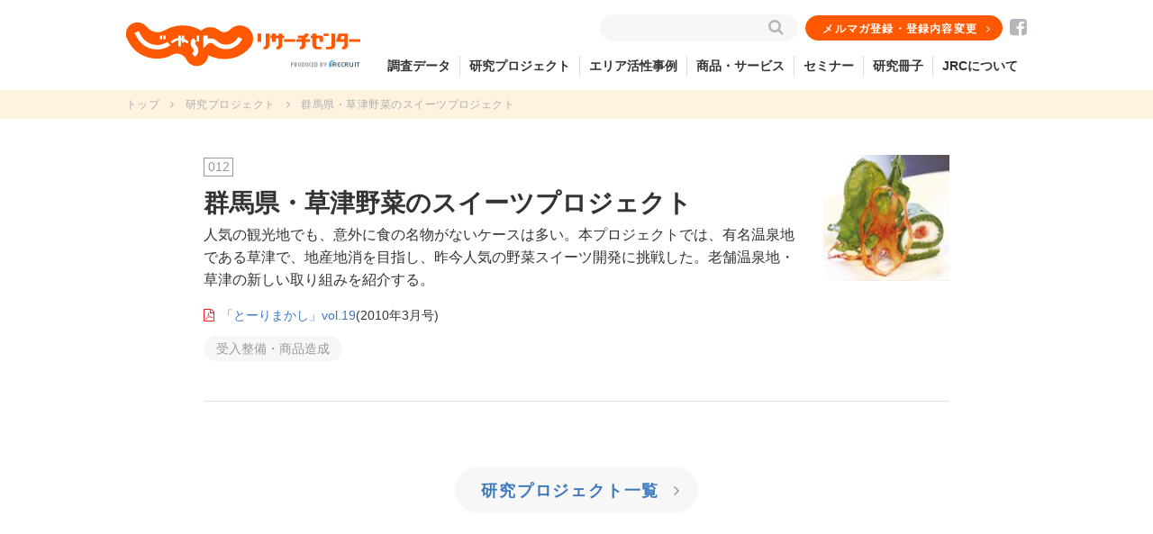

--- FILE ---
content_type: text/html; charset=UTF-8
request_url: https://jrc.jalan.net/research/2287/
body_size: 6793
content:
<!DOCTYPE html>
<html lang="ja">
<head>
<!-- Basic
================================================== -->
<meta charset="UTF-8" />
<meta http-equiv="X-UA-Compatible" content="IE=edge">
<meta name="viewport" content="width=device-width">
<title>群馬県・草津野菜のスイーツプロジェクト | じゃらんリサーチセンター</title>
<!-- Google tag (gtag.js) -->
<script async src="https://www.googletagmanager.com/gtag/js?id=G-K4CGM2NEBJ"></script>
<script>
 window.dataLayer = window.dataLayer || [];
 function gtag(){dataLayer.push(arguments);}
 gtag('js', new Date());

 gtag('config', 'G-K4CGM2NEBJ');
</script>
<meta name="keywords" content="観光,調査,研究,振興">
<meta name="description" content="じゃらんリサーチセンター（ＪＲＣ）は、国内旅行、訪日旅行（インバウンド）に関する調査・研究と地域誘客支援をする組織です。このサイトでは調査・研究結果や地域と共に取り組んだ事例の紹介をしています。">
<meta name="author" content="jrc">
<link rel="shortcut icon" href="https://jrc.jalan.net/wp-content/themes/recruit-jrc/favicon.ico" />
<link rel="icon" type="image/vnd.microsoft.icon" href="https://jrc.jalan.net/wp-content/themes/recruit-jrc/favicon.ico">
<meta name='robots' content='max-image-preview:large' />
<script type="text/javascript">
/* <![CDATA[ */
window._wpemojiSettings = {"baseUrl":"https:\/\/s.w.org\/images\/core\/emoji\/15.0.3\/72x72\/","ext":".png","svgUrl":"https:\/\/s.w.org\/images\/core\/emoji\/15.0.3\/svg\/","svgExt":".svg","source":{"concatemoji":"https:\/\/jrc.jalan.net\/wp-includes\/js\/wp-emoji-release.min.js?ver=6.5.5"}};
/*! This file is auto-generated */
!function(i,n){var o,s,e;function c(e){try{var t={supportTests:e,timestamp:(new Date).valueOf()};sessionStorage.setItem(o,JSON.stringify(t))}catch(e){}}function p(e,t,n){e.clearRect(0,0,e.canvas.width,e.canvas.height),e.fillText(t,0,0);var t=new Uint32Array(e.getImageData(0,0,e.canvas.width,e.canvas.height).data),r=(e.clearRect(0,0,e.canvas.width,e.canvas.height),e.fillText(n,0,0),new Uint32Array(e.getImageData(0,0,e.canvas.width,e.canvas.height).data));return t.every(function(e,t){return e===r[t]})}function u(e,t,n){switch(t){case"flag":return n(e,"\ud83c\udff3\ufe0f\u200d\u26a7\ufe0f","\ud83c\udff3\ufe0f\u200b\u26a7\ufe0f")?!1:!n(e,"\ud83c\uddfa\ud83c\uddf3","\ud83c\uddfa\u200b\ud83c\uddf3")&&!n(e,"\ud83c\udff4\udb40\udc67\udb40\udc62\udb40\udc65\udb40\udc6e\udb40\udc67\udb40\udc7f","\ud83c\udff4\u200b\udb40\udc67\u200b\udb40\udc62\u200b\udb40\udc65\u200b\udb40\udc6e\u200b\udb40\udc67\u200b\udb40\udc7f");case"emoji":return!n(e,"\ud83d\udc26\u200d\u2b1b","\ud83d\udc26\u200b\u2b1b")}return!1}function f(e,t,n){var r="undefined"!=typeof WorkerGlobalScope&&self instanceof WorkerGlobalScope?new OffscreenCanvas(300,150):i.createElement("canvas"),a=r.getContext("2d",{willReadFrequently:!0}),o=(a.textBaseline="top",a.font="600 32px Arial",{});return e.forEach(function(e){o[e]=t(a,e,n)}),o}function t(e){var t=i.createElement("script");t.src=e,t.defer=!0,i.head.appendChild(t)}"undefined"!=typeof Promise&&(o="wpEmojiSettingsSupports",s=["flag","emoji"],n.supports={everything:!0,everythingExceptFlag:!0},e=new Promise(function(e){i.addEventListener("DOMContentLoaded",e,{once:!0})}),new Promise(function(t){var n=function(){try{var e=JSON.parse(sessionStorage.getItem(o));if("object"==typeof e&&"number"==typeof e.timestamp&&(new Date).valueOf()<e.timestamp+604800&&"object"==typeof e.supportTests)return e.supportTests}catch(e){}return null}();if(!n){if("undefined"!=typeof Worker&&"undefined"!=typeof OffscreenCanvas&&"undefined"!=typeof URL&&URL.createObjectURL&&"undefined"!=typeof Blob)try{var e="postMessage("+f.toString()+"("+[JSON.stringify(s),u.toString(),p.toString()].join(",")+"));",r=new Blob([e],{type:"text/javascript"}),a=new Worker(URL.createObjectURL(r),{name:"wpTestEmojiSupports"});return void(a.onmessage=function(e){c(n=e.data),a.terminate(),t(n)})}catch(e){}c(n=f(s,u,p))}t(n)}).then(function(e){for(var t in e)n.supports[t]=e[t],n.supports.everything=n.supports.everything&&n.supports[t],"flag"!==t&&(n.supports.everythingExceptFlag=n.supports.everythingExceptFlag&&n.supports[t]);n.supports.everythingExceptFlag=n.supports.everythingExceptFlag&&!n.supports.flag,n.DOMReady=!1,n.readyCallback=function(){n.DOMReady=!0}}).then(function(){return e}).then(function(){var e;n.supports.everything||(n.readyCallback(),(e=n.source||{}).concatemoji?t(e.concatemoji):e.wpemoji&&e.twemoji&&(t(e.twemoji),t(e.wpemoji)))}))}((window,document),window._wpemojiSettings);
/* ]]> */
</script>
<style id='wp-emoji-styles-inline-css' type='text/css'>

	img.wp-smiley, img.emoji {
		display: inline !important;
		border: none !important;
		box-shadow: none !important;
		height: 1em !important;
		width: 1em !important;
		margin: 0 0.07em !important;
		vertical-align: -0.1em !important;
		background: none !important;
		padding: 0 !important;
	}
</style>
<link rel='stylesheet' id='wp-block-library-css' href='https://jrc.jalan.net/wp-includes/css/dist/block-library/style.min.css?ver=6.5.5' type='text/css' media='all' />
<style id='classic-theme-styles-inline-css' type='text/css'>
/*! This file is auto-generated */
.wp-block-button__link{color:#fff;background-color:#32373c;border-radius:9999px;box-shadow:none;text-decoration:none;padding:calc(.667em + 2px) calc(1.333em + 2px);font-size:1.125em}.wp-block-file__button{background:#32373c;color:#fff;text-decoration:none}
</style>
<style id='global-styles-inline-css' type='text/css'>
body{--wp--preset--color--black: #000000;--wp--preset--color--cyan-bluish-gray: #abb8c3;--wp--preset--color--white: #ffffff;--wp--preset--color--pale-pink: #f78da7;--wp--preset--color--vivid-red: #cf2e2e;--wp--preset--color--luminous-vivid-orange: #ff6900;--wp--preset--color--luminous-vivid-amber: #fcb900;--wp--preset--color--light-green-cyan: #7bdcb5;--wp--preset--color--vivid-green-cyan: #00d084;--wp--preset--color--pale-cyan-blue: #8ed1fc;--wp--preset--color--vivid-cyan-blue: #0693e3;--wp--preset--color--vivid-purple: #9b51e0;--wp--preset--gradient--vivid-cyan-blue-to-vivid-purple: linear-gradient(135deg,rgba(6,147,227,1) 0%,rgb(155,81,224) 100%);--wp--preset--gradient--light-green-cyan-to-vivid-green-cyan: linear-gradient(135deg,rgb(122,220,180) 0%,rgb(0,208,130) 100%);--wp--preset--gradient--luminous-vivid-amber-to-luminous-vivid-orange: linear-gradient(135deg,rgba(252,185,0,1) 0%,rgba(255,105,0,1) 100%);--wp--preset--gradient--luminous-vivid-orange-to-vivid-red: linear-gradient(135deg,rgba(255,105,0,1) 0%,rgb(207,46,46) 100%);--wp--preset--gradient--very-light-gray-to-cyan-bluish-gray: linear-gradient(135deg,rgb(238,238,238) 0%,rgb(169,184,195) 100%);--wp--preset--gradient--cool-to-warm-spectrum: linear-gradient(135deg,rgb(74,234,220) 0%,rgb(151,120,209) 20%,rgb(207,42,186) 40%,rgb(238,44,130) 60%,rgb(251,105,98) 80%,rgb(254,248,76) 100%);--wp--preset--gradient--blush-light-purple: linear-gradient(135deg,rgb(255,206,236) 0%,rgb(152,150,240) 100%);--wp--preset--gradient--blush-bordeaux: linear-gradient(135deg,rgb(254,205,165) 0%,rgb(254,45,45) 50%,rgb(107,0,62) 100%);--wp--preset--gradient--luminous-dusk: linear-gradient(135deg,rgb(255,203,112) 0%,rgb(199,81,192) 50%,rgb(65,88,208) 100%);--wp--preset--gradient--pale-ocean: linear-gradient(135deg,rgb(255,245,203) 0%,rgb(182,227,212) 50%,rgb(51,167,181) 100%);--wp--preset--gradient--electric-grass: linear-gradient(135deg,rgb(202,248,128) 0%,rgb(113,206,126) 100%);--wp--preset--gradient--midnight: linear-gradient(135deg,rgb(2,3,129) 0%,rgb(40,116,252) 100%);--wp--preset--font-size--small: 13px;--wp--preset--font-size--medium: 20px;--wp--preset--font-size--large: 36px;--wp--preset--font-size--x-large: 42px;--wp--preset--spacing--20: 0.44rem;--wp--preset--spacing--30: 0.67rem;--wp--preset--spacing--40: 1rem;--wp--preset--spacing--50: 1.5rem;--wp--preset--spacing--60: 2.25rem;--wp--preset--spacing--70: 3.38rem;--wp--preset--spacing--80: 5.06rem;--wp--preset--shadow--natural: 6px 6px 9px rgba(0, 0, 0, 0.2);--wp--preset--shadow--deep: 12px 12px 50px rgba(0, 0, 0, 0.4);--wp--preset--shadow--sharp: 6px 6px 0px rgba(0, 0, 0, 0.2);--wp--preset--shadow--outlined: 6px 6px 0px -3px rgba(255, 255, 255, 1), 6px 6px rgba(0, 0, 0, 1);--wp--preset--shadow--crisp: 6px 6px 0px rgba(0, 0, 0, 1);}:where(.is-layout-flex){gap: 0.5em;}:where(.is-layout-grid){gap: 0.5em;}body .is-layout-flex{display: flex;}body .is-layout-flex{flex-wrap: wrap;align-items: center;}body .is-layout-flex > *{margin: 0;}body .is-layout-grid{display: grid;}body .is-layout-grid > *{margin: 0;}:where(.wp-block-columns.is-layout-flex){gap: 2em;}:where(.wp-block-columns.is-layout-grid){gap: 2em;}:where(.wp-block-post-template.is-layout-flex){gap: 1.25em;}:where(.wp-block-post-template.is-layout-grid){gap: 1.25em;}.has-black-color{color: var(--wp--preset--color--black) !important;}.has-cyan-bluish-gray-color{color: var(--wp--preset--color--cyan-bluish-gray) !important;}.has-white-color{color: var(--wp--preset--color--white) !important;}.has-pale-pink-color{color: var(--wp--preset--color--pale-pink) !important;}.has-vivid-red-color{color: var(--wp--preset--color--vivid-red) !important;}.has-luminous-vivid-orange-color{color: var(--wp--preset--color--luminous-vivid-orange) !important;}.has-luminous-vivid-amber-color{color: var(--wp--preset--color--luminous-vivid-amber) !important;}.has-light-green-cyan-color{color: var(--wp--preset--color--light-green-cyan) !important;}.has-vivid-green-cyan-color{color: var(--wp--preset--color--vivid-green-cyan) !important;}.has-pale-cyan-blue-color{color: var(--wp--preset--color--pale-cyan-blue) !important;}.has-vivid-cyan-blue-color{color: var(--wp--preset--color--vivid-cyan-blue) !important;}.has-vivid-purple-color{color: var(--wp--preset--color--vivid-purple) !important;}.has-black-background-color{background-color: var(--wp--preset--color--black) !important;}.has-cyan-bluish-gray-background-color{background-color: var(--wp--preset--color--cyan-bluish-gray) !important;}.has-white-background-color{background-color: var(--wp--preset--color--white) !important;}.has-pale-pink-background-color{background-color: var(--wp--preset--color--pale-pink) !important;}.has-vivid-red-background-color{background-color: var(--wp--preset--color--vivid-red) !important;}.has-luminous-vivid-orange-background-color{background-color: var(--wp--preset--color--luminous-vivid-orange) !important;}.has-luminous-vivid-amber-background-color{background-color: var(--wp--preset--color--luminous-vivid-amber) !important;}.has-light-green-cyan-background-color{background-color: var(--wp--preset--color--light-green-cyan) !important;}.has-vivid-green-cyan-background-color{background-color: var(--wp--preset--color--vivid-green-cyan) !important;}.has-pale-cyan-blue-background-color{background-color: var(--wp--preset--color--pale-cyan-blue) !important;}.has-vivid-cyan-blue-background-color{background-color: var(--wp--preset--color--vivid-cyan-blue) !important;}.has-vivid-purple-background-color{background-color: var(--wp--preset--color--vivid-purple) !important;}.has-black-border-color{border-color: var(--wp--preset--color--black) !important;}.has-cyan-bluish-gray-border-color{border-color: var(--wp--preset--color--cyan-bluish-gray) !important;}.has-white-border-color{border-color: var(--wp--preset--color--white) !important;}.has-pale-pink-border-color{border-color: var(--wp--preset--color--pale-pink) !important;}.has-vivid-red-border-color{border-color: var(--wp--preset--color--vivid-red) !important;}.has-luminous-vivid-orange-border-color{border-color: var(--wp--preset--color--luminous-vivid-orange) !important;}.has-luminous-vivid-amber-border-color{border-color: var(--wp--preset--color--luminous-vivid-amber) !important;}.has-light-green-cyan-border-color{border-color: var(--wp--preset--color--light-green-cyan) !important;}.has-vivid-green-cyan-border-color{border-color: var(--wp--preset--color--vivid-green-cyan) !important;}.has-pale-cyan-blue-border-color{border-color: var(--wp--preset--color--pale-cyan-blue) !important;}.has-vivid-cyan-blue-border-color{border-color: var(--wp--preset--color--vivid-cyan-blue) !important;}.has-vivid-purple-border-color{border-color: var(--wp--preset--color--vivid-purple) !important;}.has-vivid-cyan-blue-to-vivid-purple-gradient-background{background: var(--wp--preset--gradient--vivid-cyan-blue-to-vivid-purple) !important;}.has-light-green-cyan-to-vivid-green-cyan-gradient-background{background: var(--wp--preset--gradient--light-green-cyan-to-vivid-green-cyan) !important;}.has-luminous-vivid-amber-to-luminous-vivid-orange-gradient-background{background: var(--wp--preset--gradient--luminous-vivid-amber-to-luminous-vivid-orange) !important;}.has-luminous-vivid-orange-to-vivid-red-gradient-background{background: var(--wp--preset--gradient--luminous-vivid-orange-to-vivid-red) !important;}.has-very-light-gray-to-cyan-bluish-gray-gradient-background{background: var(--wp--preset--gradient--very-light-gray-to-cyan-bluish-gray) !important;}.has-cool-to-warm-spectrum-gradient-background{background: var(--wp--preset--gradient--cool-to-warm-spectrum) !important;}.has-blush-light-purple-gradient-background{background: var(--wp--preset--gradient--blush-light-purple) !important;}.has-blush-bordeaux-gradient-background{background: var(--wp--preset--gradient--blush-bordeaux) !important;}.has-luminous-dusk-gradient-background{background: var(--wp--preset--gradient--luminous-dusk) !important;}.has-pale-ocean-gradient-background{background: var(--wp--preset--gradient--pale-ocean) !important;}.has-electric-grass-gradient-background{background: var(--wp--preset--gradient--electric-grass) !important;}.has-midnight-gradient-background{background: var(--wp--preset--gradient--midnight) !important;}.has-small-font-size{font-size: var(--wp--preset--font-size--small) !important;}.has-medium-font-size{font-size: var(--wp--preset--font-size--medium) !important;}.has-large-font-size{font-size: var(--wp--preset--font-size--large) !important;}.has-x-large-font-size{font-size: var(--wp--preset--font-size--x-large) !important;}
.wp-block-navigation a:where(:not(.wp-element-button)){color: inherit;}
:where(.wp-block-post-template.is-layout-flex){gap: 1.25em;}:where(.wp-block-post-template.is-layout-grid){gap: 1.25em;}
:where(.wp-block-columns.is-layout-flex){gap: 2em;}:where(.wp-block-columns.is-layout-grid){gap: 2em;}
.wp-block-pullquote{font-size: 1.5em;line-height: 1.6;}
</style>
<link rel='stylesheet' id='font-awesome-css' href='https://jrc.jalan.net/wp-content/themes/recruit-jrc/css/font-awesome.min.css?ver=6.5.5' type='text/css' media='all' />
<link rel='stylesheet' id='slick-css' href='https://jrc.jalan.net/wp-content/themes/recruit-jrc/css/slick/slick.css?ver=6.5.5' type='text/css' media='all' />
<link rel='stylesheet' id='slick-theme-css' href='https://jrc.jalan.net/wp-content/themes/recruit-jrc/css/slick/slick-theme.css?ver=6.5.5' type='text/css' media='all' />
<link rel='stylesheet' id='jrc-common-css' href='https://jrc.jalan.net/wp-content/themes/recruit-jrc/css/common.css?ver=6.5.5' type='text/css' media='all' />
<script type="text/javascript" src="https://jrc.jalan.net/wp-content/themes/recruit-jrc/js/jquery/jquery-2.1.1.min.js?ver=6.5.5" id="jquery-js"></script>
<script type="text/javascript" src="https://jrc.jalan.net/wp-content/themes/recruit-jrc/js/jquery_plugin/jquery.easingscroll.js?ver=6.5.5" id="easingscroll-js"></script>
<script type="text/javascript" src="https://jrc.jalan.net/wp-content/themes/recruit-jrc/js/jquery_plugin/slick.min.js?ver=6.5.5" id="slick-plugin-js"></script>
<script type="text/javascript" src="https://jrc.jalan.net/wp-content/themes/recruit-jrc/js/common.js?ver=6.5.5" id="jrc-script-js"></script>
<link rel="https://api.w.org/" href="https://jrc.jalan.net/wp-json/" /><link rel="EditURI" type="application/rsd+xml" title="RSD" href="https://jrc.jalan.net/xmlrpc.php?rsd" />
<meta name="generator" content="WordPress 6.5.5" />
<link rel="canonical" href="https://jrc.jalan.net/research/2287/" />
<link rel='shortlink' href='https://jrc.jalan.net/?p=2287' />
<link rel="alternate" type="application/json+oembed" href="https://jrc.jalan.net/wp-json/oembed/1.0/embed?url=https%3A%2F%2Fjrc.jalan.net%2Fresearch%2F2287%2F" />
<link rel="alternate" type="text/xml+oembed" href="https://jrc.jalan.net/wp-json/oembed/1.0/embed?url=https%3A%2F%2Fjrc.jalan.net%2Fresearch%2F2287%2F&#038;format=xml" />
<meta name="google-site-verification" content="kH2VPKNYHi__--qecsFGBcH9nkM7SZFXcGXKRbF-gmo" />
</head>
<body class="research-template-default single single-research postid-2287">
<div id="js_wrapper" class="l_wrapper">
	<header class="l_header">
	<div id="js_header" class="header">
  <div class="l_container header__inner">
    <h1 class="header__logo logo logo-jrc"><a href="https://jrc.jalan.net/"><picture><source media="(min-width:750px)" srcset="https://jrc.jalan.net/wp-content/themes/recruit-jrc/img/common/header_logo_jrc.png 1x,https://jrc.jalan.net/wp-content/themes/recruit-jrc/img/common/header_logo_jrc@2x.png 2x"><source media="(max-width:749px)" srcset="https://jrc.jalan.net/wp-content/themes/recruit-jrc/img/common/header_logo_jrc_s.png"><img src="https://jrc.jalan.net/wp-content/themes/recruit-jrc/img/common/header_logo_jrc.png" alt="じゃらんリサーチセンター"></picture></a></h1>
    <a href="javascript:void(0)" id="js_menu-button" class="menu-button"><i></i></a>
    <div class="header__menu">
      <div class="header__menu__inner">
        <div class="js_search header__search-box search-box">
          <form class="search-box__form" method="get" action="https://jrc.jalan.net">
            <input class="input" name="s" id="s" type="text" />
            <button type="submit"><i class="icon icon--search"></i></button>
          </form>
        </div>
        <nav class="header__main-menu menu">
          <ul class="menu__list">
            <li class="menu__item"><a href="https://jrc.jalan.net/surveys/">調査データ</a></li>
            <li class="menu__item"><a href="https://jrc.jalan.net/research/">研究プロジェクト</a></li>
            <li class="menu__item"><a href="https://jrc.jalan.net/case/">エリア活性事例</a></li>
            <li class="menu__item"><a href="https://jrc.jalan.net/service/">商品・サービス</a></li>
            <li class="menu__item"><a href="https://jrc.jalan.net/seminar/">セミナー</a></li>
            <li class="menu__item"><a href="https://jrc.jalan.net/publications/">研究冊子</a></li>
            <li class="menu__item"><a href="https://jrc.jalan.net/aboutus/">JRCについて</a></li>
          </ul>
        </nav>
        <div class="header__sub-menu">
          <a class="button button--small button--flat--primary button--icon-arrow-right" href="https://jrc.jalan.net/jkn/">メルマガ登録・登録内容変更</a>
          <div class="header__icon"><a href="https://www.facebook.com/JRC200508" target="_blank"><i class="icon icon--facebook"></i></a></div>
        </div>
      </div>
    </div>
  </div>
</div>	</header><div class="l_breadcrumb" ><ul class='breadcrumb'><li><a href="https://jrc.jalan.net/" >トップ</a></li><li><a href="https://jrc.jalan.net/research/" >研究プロジェクト</a></li><li>群馬県・草津野菜のスイーツプロジェクト</li></ul></div><main id="js_main" class="l_main">
	<div class="main">
		<div class="l_container--medium">
			<article class="article article--single article--research">
														<header class="article__header article__header--simple heading-group heading-group--page">
						<div class="article__content">
							<p class="article__number">012</p>
							<h1 class="article__title">群馬県・草津野菜のスイーツプロジェクト</h1>
							<p class="post__text">人気の観光地でも、意外に食の名物がないケースは多い。本プロジェクトでは、有名温泉地である草津で、地産地消を目指し、昨今人気の野菜スイーツ開発に挑戦した。老舗温泉地・草津の新しい取り組みを紹介する。</p>							<div class="post__data"><a href="https://jrc.jalan.net/wp-content/uploads/2018/05/researches012.pdf" target="_blank">「とーりまかし」vol.19</a>(2010年3月号)</div>							<div class="article__category">
								<ul class="list list--inline"><li class='label'>受入整備・商品造成</li></ul>							</div>
						</div>
						<div class="article__thumbnail">
							<img width="140" height="140" src="https://jrc.jalan.net/wp-content/uploads/2018/05/researches_img_019-140x140.jpg" class="attachment-thumbnail size-thumbnail wp-post-image" alt="" decoding="async" srcset="https://jrc.jalan.net/wp-content/uploads/2018/05/researches_img_019-140x140.jpg 140w, https://jrc.jalan.net/wp-content/uploads/2018/05/researches_img_019.jpg 158w" sizes="(max-width: 140px) 100vw, 140px" />						</div>
					</header>
									<div class="article__navi">
					<div class="article__navi__button"><a class="button button--jumbo button--flat--default button--icon-arrow-right" href="https://jrc.jalan.net/research/">研究プロジェクト一覧</a></div>
				</div>
							</article>
		</div>
	</div>
</main>
  <footer id="js_footer" class="l_footer">
    <div class="l_footer__top">
      <div class="l_container footer__top">
        <div id="js_page-top" class="page-top"><a href="#js_wrapper">
          <picture><source media="(max-width:749px)" srcset="https://jrc.jalan.net/wp-content/themes/recruit-jrc/img/common/button_pagetop.png"><source media="(min-width:750px)" srcset="https://jrc.jalan.net/wp-content/themes/recruit-jrc/img/common/button_pagetop.png 1x,https://jrc.jalan.net/wp-content/themes/recruit-jrc/img/common/button_pagetop@2x.png 2x"><img src="https://jrc.jalan.net/wp-content/themes/recruit-jrc/img/common/button_pagetop.png" alt="PAGE TOP"></picture>
        </a></div>
        <div class="footer__logo logo logo-jrc"><a href="/"><picture><source media="(max-width:749px)" srcset="https://jrc.jalan.net/wp-content/themes/recruit-jrc/img/common/footer_logo_jrc_s.png 2x"><source media="(min-width:750px)" srcset="https://jrc.jalan.net/wp-content/themes/recruit-jrc/img/common/footer_logo_jrc.png 1x,https://jrc.jalan.net/wp-content/themes/recruit-jrc/img/common/footer_logo_jrc@2x.png 2x"><img src="https://jrc.jalan.net/wp-content/themes/recruit-jrc/img/common/footer_logo_jrc.png" alt="じゃらんリサーチセンター"></picture></a></div>
        <p class="footer__jrc-text">じゃらんリサーチセンター（JRC）は国内旅行、訪日旅行に関する調査・研究を通して、<br class="br-pc">観光産業および地域経済の発展に寄与することを目的として活動しています。</p>
        <a class="button button--border--default button--tiny button--icon-arrow-right" href="https://www.facebook.com/JRC200508" target="_blank"><i class="icon icon--left icon--facebook"></i>公式 Facebookぺージ</a>
      </div>
    </div>
    <div class="l_footer__middle">
      <div class="l_container footer__middle">
        <ul class="banner-group">
  <li><a href="https://www.jalan.net/" target="_blank"><img name="hover" src="https://jrc.jalan.net/wp-content/themes/recruit-jrc/img/common/footer_logo_jalan.png" alt="じゃらん"></a></li>
  <li><a href="https://www.jalan.net/activity/" target="_blank"><img name="hover" src="https://jrc.jalan.net/wp-content/themes/recruit-jrc/img/common/footer_logo_asobi.png" alt="じゃらん遊び・体験"></a></li>
  <li><a href="https://airregi.jp/brand/" target="_blank"><img name="hover" src="https://jrc.jalan.net/wp-content/themes/recruit-jrc/img/common/footer_logo_airbusinesstools.png" alt="Air BusinessTools"></a></li>
  <li><a href="https://www.jalan.net/majibu/" target="_blank"><img name="hover" src="https://jrc.jalan.net/wp-content/themes/recruit-jrc/img/common/footer_logo_majibu.png" alt="マジ部"></a></li>
</ul>
<p class="banner-group__title">　</p>
<ul class="banner-group">
  <li><a href="https://www.works-i.com/" target="_blank"><img name="hover" src="https://jrc.jalan.net/wp-content/themes/recruit-jrc/img/common/footer_logo_works.png" alt="リクルートワークス研究所"></a></li>
  <li><a href="https://jbrc.recruit.co.jp/" target="_blank"><img name="hover" src="https://jrc.jalan.net/wp-content/themes/recruit-jrc/img/common/footer_logo_jbrc.png" alt="ジョブズリサーチセンター"></a></li>
  <li><a href="https://www.suumo-research.com/" target="_blank"><img name="hover" src="https://jrc.jalan.net/wp-content/themes/recruit-jrc/img/common/footer_logo_suumo.png" alt="SUUMO リサーチセンター"></a></li>
  <li><a href="https://www.hotpepper.jp/ggs/" target="_blank"><img name="hover" src="https://jrc.jalan.net/wp-content/themes/recruit-jrc/img/common/footer_logo_gaisyoku.png" alt="ホットペッパーグルメ外食総研"></a></li>
</ul>      </div>
    </div>
    <div class="l_footer__bottom">
      <div class="l_container footer__bottom">
        <ul class="footer__link">
          <li><a href="https://jrc.jalan.net/sitemap/">サイトマップ</a></li>
          <li><a href="https://jrc.jalan.net/agreement/">利用規約</a></li>
          <li><a href="https://jrc.jalan.net/privacy/">プライバシーポリシー</a></li>
          <li><a href="https://jrc.jalan.net/inquiry/">よくあるご質問／お問い合わせ</a></li>
        </ul>
        <div class="recruit">
          <p class="copyright"><a href="https://www.recruit.co.jp/" target="_blank"><img class="logo" src="https://jrc.jalan.net/wp-content/themes/recruit-jrc/img/common/footercopyright.png" alt="(C) Recruit Co., Ltd."></a></p>
        </div>
      </div>
    </div>
  </footer>
</div>
<!-- Google Analytics -->
<script>
(function(i,s,o,g,r,a,m){i['GoogleAnalyticsObject']=r;i[r]=i[r]||function(){
(i[r].q=i[r].q||[]).push(arguments)},i[r].l=1*new Date();a=s.createElement(o),
m=s.getElementsByTagName(o)[0];a.async=1;a.src=g;m.parentNode.insertBefore(a,m)
})(window,document,'script','https://www.google-analytics.com/analytics.js','ga');

ga('create', 'UA-31165446-1', 'auto');
ga('send', 'pageview');
</script>
<!-- End Google Analytics -->
</body>
</html>

--- FILE ---
content_type: text/css
request_url: https://jrc.jalan.net/wp-content/themes/recruit-jrc/css/common.css?ver=6.5.5
body_size: 17951
content:
@charset "UTF-8";
/* =========================================================
 Base
========================================================= */
/* -- color -- */
/* -- brand color -- */
/* -- font-size -- */
/* -- height -- */
/*!
 * ress.css • v1.2.2
 * MIT License
 * github.com/filipelinhares/ress
 */
/* # =================================================================
   # Global selectors
   # ================================================================= */
html {
  box-sizing: border-box;
  overflow-y: scroll;
  /* All browsers without overlaying scrollbars */
  -webkit-text-size-adjust: 100%;
  /* iOS 8+ */ }

*,
::before,
::after {
  background-repeat: no-repeat;
  /* Set `background-repeat: no-repeat` to all elements and pseudo elements */
  box-sizing: inherit; }

::before,
::after {
  text-decoration: inherit;
  /* Inherit text-decoration and vertical align to ::before and ::after pseudo elements */
  vertical-align: inherit; }

* {
  padding: 0;
  /* Reset `padding` and `margin` of all elements */
  margin: 0; }

/* # =================================================================
   # General elements
   # ================================================================= */
/* Add the correct display in iOS 4-7.*/
audio:not([controls]) {
  display: none;
  height: 0; }

hr {
  overflow: visible;
  /* Show the overflow in Edge and IE */ }

/*
* Correct `block` display not defined for any HTML5 element in IE 8/9
* Correct `block` display not defined for `details` or `summary` in IE 10/11
* and Firefox
* Correct `block` display not defined for `main` in IE 11
*/
article,
aside,
details,
figcaption,
figure,
footer,
header,
main,
menu,
nav,
section,
summary {
  display: block; }

summary {
  display: list-item;
  /* Add the correct display in all browsers */ }

small {
  font-size: 80%;
  /* Set font-size to 80% in `small` elements */ }

[hidden],
template {
  display: none;
  /* Add the correct display in IE */ }

abbr[title] {
  border-bottom: 1px dotted;
  /* Add a bordered underline effect in all browsers */
  text-decoration: none;
  /* Remove text decoration in Firefox 40+ */ }

a {
  background-color: transparent;
  /* Remove the gray background on active links in IE 10 */
  -webkit-text-decoration-skip: objects;
  /* Remove gaps in links underline in iOS 8+ and Safari 8+ */ }

a:active,
a:hover {
  outline-width: 0;
  /* Remove the outline when hovering in all browsers */ }

code,
kbd,
pre,
samp {
  font-family: monospace, monospace;
  /* Specify the font family of code elements */ }

b,
strong {
  font-weight: bolder;
  /* Correct style set to `bold` in Edge 12+, Safari 6.2+, and Chrome 18+ */ }

dfn {
  font-style: italic;
  /* Address styling not present in Safari and Chrome */ }

/* Address styling not present in IE 8/9 */
mark {
  background-color: #ff0;
  color: #000000; }

/* https://gist.github.com/unruthless/413930 */
sub,
sup {
  font-size: 75%;
  line-height: 0;
  position: relative;
  vertical-align: baseline; }

sub {
  bottom: -0.25em; }

sup {
  top: -0.5em; }

/* # =================================================================
   # Forms
   # ================================================================= */
input {
  border-radius: 0; }

/* Apply cursor pointer to button elements */
button,
[type="button"],
[type="reset"],
[type="submit"],
[role="button"] {
  cursor: pointer; }

/* Replace pointer cursor in disabled elements */
[disabled] {
  cursor: default; }

[type="number"] {
  width: auto;
  /* Firefox 36+ */ }

[type="search"] {
  -webkit-appearance: textfield;
  /* Safari 8+ */ }

[type="search"]::-webkit-search-cancel-button,
[type="search"]::-webkit-search-decoration {
  -webkit-appearance: none;
  /* Safari 8 */ }

textarea {
  overflow: auto;
  /* Internet Explorer 11+ */
  resize: vertical;
  /* Specify textarea resizability */ }

button,
input,
optgroup,
select,
textarea {
  font: inherit;
  /* Specify font inheritance of form elements */ }

optgroup {
  font-weight: bold;
  /* Restore the font weight unset by the previous rule. */ }

button {
  overflow: visible;
  /* Address `overflow` set to `hidden` in IE 8/9/10/11 */ }

/* Remove inner padding and border in Firefox 4+ */
button::-moz-focus-inner,
[type="button"]::-moz-focus-inner,
[type="reset"]::-moz-focus-inner,
[type="submit"]::-moz-focus-inner {
  border-style: 0;
  padding: 0; }

/* Replace focus style removed in the border reset above */
button:-moz-focusring,
[type="button"]::-moz-focus-inner,
[type="reset"]::-moz-focus-inner,
[type="submit"]::-moz-focus-inner {
  outline: 1px dotted ButtonText; }

button,
html [type="button"],
[type="reset"],
[type="submit"] {
  -webkit-appearance: button;
  /* Correct the inability to style clickable types in iOS */ }

button,
select {
  text-transform: none;
  /* Firefox 40+, Internet Explorer 11- */ }

/* Remove the default button styling in all browsers */
button,
input,
select,
textarea {
  background-color: transparent;
  border-style: none;
  color: inherit; }

/* Style select like a standard input */
select {
  -moz-appearance: none;
  /* Firefox 36+ */
  -webkit-appearance: none;
  /* Chrome 41+ */ }

select::-ms-expand {
  display: none;
  /* Internet Explorer 11+ */ }

select::-ms-value {
  color: currentColor;
  /* Internet Explorer 11+ */ }

legend {
  border: 0;
  /* Correct `color` not being inherited in IE 8/9/10/11 */
  color: inherit;
  /* Correct the color inheritance from `fieldset` elements in IE */
  display: table;
  /* Correct the text wrapping in Edge and IE */
  max-width: 100%;
  /* Correct the text wrapping in Edge and IE */
  white-space: normal;
  /* Correct the text wrapping in Edge and IE */ }

::-webkit-file-upload-button {
  -webkit-appearance: button;
  /* Correct the inability to style clickable types in iOS and Safari */
  font: inherit;
  /* Change font properties to `inherit` in Chrome and Safari */ }

[type="search"] {
  -webkit-appearance: textfield;
  /* Correct the odd appearance in Chrome and Safari */
  outline-offset: -2px;
  /* Correct the outline style in Safari */ }

/* # =================================================================
   # Specify media element style
   # ================================================================= */
img {
  border-style: none;
  /* Remove border when inside `a` element in IE 8/9/10 */ }

/* Add the correct vertical alignment in Chrome, Firefox, and Opera */
progress {
  vertical-align: baseline; }

svg:not(:root) {
  overflow: hidden;
  /* Internet Explorer 11- */ }

audio,
canvas,
progress,
video {
  display: inline-block;
  /* Internet Explorer 11+, Windows Phone 8.1+ */ }

/* # =================================================================
   # Accessibility
   # ================================================================= */
/* Hide content from screens but not screenreaders */
@media screen {
  [hidden~="screen"] {
    display: inherit; }

  [hidden~="screen"]:not(:active):not(:focus):not(:target) {
    position: absolute !important;
    clip: rect(0 0 0 0) !important; } }
/* Specify the progress cursor of updating elements */
[aria-busy="true"] {
  cursor: progress; }

/* Specify the pointer cursor of trigger elements */
[aria-controls] {
  cursor: pointer; }

/* Specify the unstyled cursor of disabled, not-editable, or otherwise inoperable elements */
[aria-disabled] {
  cursor: default; }

/* # =================================================================
   # Selection
   # ================================================================= */
/* Specify text selection background color and omit drop shadow */
::-moz-selection {
  background-color: #b3d4fc;
  /* Required when declaring ::selection */
  color: #000000;
  text-shadow: none; }

::selection {
  background-color: #b3d4fc;
  /* Required when declaring ::selection */
  color: #000000;
  text-shadow: none; }

/* base - foundation
--------------------------------------------------------- */
html, body {
  height: 100%;
  width: 100%;
  font-size: 62.5%; }

body {
  color: #333333;
  background-color: #ffffff;
  word-wrap: break-word;
  font-size: 16px;
  font-size: 1.6rem;
  font-family: "游ゴシック体", YuGothic, "游ゴシック Medium", "Yu Gothic Medium", "游ゴシック", "Yu Gothic", "ヒラギノ角ゴシック Pro", "Hiragino Kaku Gothic Pro", "メイリオ", Meiryo, Osaka, "ＭＳ Ｐゴシック", "MS PGothic", sans-serif;
  line-height: 1.6;
  -webkit-text-size-adjust: 100%;
  min-width: initial; }
  @media print, screen and (min-width: 750px) {
    body {
      min-width: 1000px; } }

address {
  font-style: normal; }

a {
  color: #333333;
  cursor: pointer;
  text-decoration: none;
  transition: all .15s ease-out; }
  a:link {
    color: #333333; }
  a:hover, a:focus, a:active {
    color: #333333;
    text-decoration: underline; }

h1, h2, h3, h4, h5, h6 {
  font-size: 100%; }

ul, ol {
  list-style-type: none;
  margin: 0;
  padding: 0; }

ol {
  counter-reset: list-number; }

table {
  border-collapse: collapse;
  border-spacing: 0; }

input::-ms-clear {
  visibility: hidden; }

select::-ms-expand {
  display: none; }

img {
  vertical-align: top;
  border: none;
  max-width: 100%;
  height: auto; }

/* ---------------------------------------------------------
 Helper
--------------------------------------------------------- */
/* clear - helper
--------------------------------------------------------- */
.clearfix {
  *zoom: 1; }
  .clearfix:after {
    display: block;
    clear: both;
    content: ''; }

/* vertical-align - helper
--------------------------------------------------------- */
.vertical-align-t {
  vertical-align: top !important; }

.vertical-align-m {
  vertical-align: middle !important; }

.vertical-align-b {
  vertical-align: bottom !important; }

/* border - helper
--------------------------------------------------------- */
/* border-radius */
.border-radius-0 {
  border-radius: 0px; }

.border-radius-4 {
  border-radius: 4px; }

.border-radius-8 {
  border-radius: 8px; }

.border-radius-12 {
  border-radius: 12px; }

.border-radius-16 {
  border-radius: 16px; }

.border-t--s {
  border-top: 1px solid #dddddd; }

.border-r--s {
  border-right: 1px solid #dddddd; }

.border-b--s {
  border-bottom: 1px solid #dddddd; }

.border-l--s {
  border-left: 1px solid #dddddd; }

/* border-none */
.border-0 {
  border: none; }

.border-t-0 {
  border-top: none; }

.border-r-0 {
  border-right: none; }

.border-b-0 {
  border-bottom: none; }

.border-l-0 {
  border-left: none; }

/* box-shadow - helper
--------------------------------------------------------- */
.box-shadow--default {
  box-shadow: 0 0 4px rgba(0, 0, 0, 0.3); }

/* display - helper
--------------------------------------------------------- */
.sp-only {
  display: block !important; }
  @media print, screen and (min-width: 750px) {
    .sp-only {
      display: none !important; } }

.pc-only {
  display: none !important; }
  @media print, screen and (min-width: 750px) {
    .pc-only {
      display: block !important; } }

.display-tb {
  display: table !important; }

.display-tbc {
  display: table-cell !important; }

.display-b {
  display: block !important; }

.display-ib {
  display: inline-block !important; }

.display-n {
  display: none !important; }

.display-fl {
  display: flex !important; }

.display-tb-sp-only {
  display: table !important; }

.display-tbc-sp-only {
  display: table-cell !important; }

.display-b-sp-only {
  display: block !important; }

.display-ib-sp-only {
  display: inline-block !important; }

.display-n-sp-only {
  display: none !important; }

.display-fl-only {
  display: flex !important; }

/* float - helper
--------------------------------------------------------- */
.float-l {
  float: left !important; }

.float-r {
  float: right !important; }

/* font-size - helper
--------------------------------------------------------- */
.font-size-8 {
  font-size: 8px;
  font-size: 0.8rem; }

.font-size-9 {
  font-size: 9px;
  font-size: 0.9rem; }

.font-size-10 {
  font-size: 10px;
  font-size: 1rem; }

.font-size-11 {
  font-size: 11px;
  font-size: 1.1rem; }

.font-size-12 {
  font-size: 12px;
  font-size: 1.2rem; }

.font-size-13 {
  font-size: 13px;
  font-size: 1.3rem; }

.font-size-14 {
  font-size: 14px;
  font-size: 1.4rem; }

.font-size-15 {
  font-size: 15px;
  font-size: 1.5rem; }

.font-size-16 {
  font-size: 16px;
  font-size: 1.6rem; }

.font-size-17 {
  font-size: 17px;
  font-size: 1.7rem; }

.font-size-18 {
  font-size: 18px;
  font-size: 1.8rem; }

.font-size-19 {
  font-size: 19px;
  font-size: 1.9rem; }

.font-size-20 {
  font-size: 20px;
  font-size: 2rem; }

.font-size-21 {
  font-size: 21px;
  font-size: 2.1rem; }

.font-size-22 {
  font-size: 22px;
  font-size: 2.2rem; }

.font-size-23 {
  font-size: 23px;
  font-size: 2.3rem; }

.font-size-24 {
  font-size: 24px;
  font-size: 2.4rem; }

.font-size-25 {
  font-size: 25px;
  font-size: 2.5rem; }

.font-size-26 {
  font-size: 26px;
  font-size: 2.6rem; }

.font-size-27 {
  font-size: 27px;
  font-size: 2.7rem; }

.font-size-28 {
  font-size: 28px;
  font-size: 2.8rem; }

.font-size-29 {
  font-size: 29px;
  font-size: 2.9rem; }

.font-size-30 {
  font-size: 30px;
  font-size: 3rem; }

.font-size-31 {
  font-size: 31px;
  font-size: 3.1rem; }

.font-size-32 {
  font-size: 32px;
  font-size: 3.2rem; }

.font-size-33 {
  font-size: 33px;
  font-size: 3.3rem; }

.font-size-34 {
  font-size: 34px;
  font-size: 3.4rem; }

.font-size-35 {
  font-size: 35px;
  font-size: 3.5rem; }

.font-size-36 {
  font-size: 36px;
  font-size: 3.6rem; }

.font-size-37 {
  font-size: 37px;
  font-size: 3.7rem; }

.font-size-38 {
  font-size: 38px;
  font-size: 3.8rem; }

.font-size-39 {
  font-size: 39px;
  font-size: 3.9rem; }

.font-size-40 {
  font-size: 40px;
  font-size: 4rem; }

/*
---
name: font-color
category:
- helper/font-color
---
#ffffff
```html
<p class="font-color-white">タイトル</p>
```
#2d2d2d
```html
<p class="font-color-dark">タイトル</p>
```
#d6d6d6
```html
<p class="font-color-light">タイトル</p>
```
#831718
```html
<p class="font-color-primary">タイトル</p>
```
#bd9a78
```html
<p class="font-color-secondary">タイトル</p>
```
#268929
```html
<p class="font-color-success">タイトル</p>
```

*/
.font-color-white {
  color: #ffffff !important; }

.font-color-dark {
  color: #2d2d2d !important; }

.font-color-light {
  color: #cccccc !important; }

.font-color-primary {
  color: #ff5800 !important; }

.font-color-secondary {
  color: #ff9800 !important; }

.font-color-alert {
  color: #ff1d25 !important; }

.font-color-success {
  color: #7ac943 !important; }

/* margin - helper
--------------------------------------------------------- */
/* auto margin */
.margin-c {
  margin-right: auto !important;
  margin-left: auto !important; }

.margin-l-auto {
  margin-left: auto !important; }

.margin-r-auto {
  margin-left: auto !important; }

/* Top margin */
.margin-t-0 {
  margin-top: 0px !important; }

.margin-t-8 {
  margin-top: 8px !important; }

.margin-t-16 {
  margin-top: 16px !important; }

.margin-t-24 {
  margin-top: 24px !important; }

.margin-t-32 {
  margin-top: 32px !important; }

.margin-t-40 {
  margin-top: 40px !important; }

.margin-t-48 {
  margin-top: 48px !important; }

.margin-t-56 {
  margin-top: 56px !important; }

.margin-t-64 {
  margin-top: 64px !important; }

.margin-t-72 {
  margin-top: 72px !important; }

.margin-t-80 {
  margin-top: 80px !important; }

/* Bottom margin */
.margin-b-0 {
  margin-bottom: 0px !important; }

.margin-b-8 {
  margin-bottom: 8px !important; }

.margin-b-16 {
  margin-bottom: 16px !important; }

.margin-b-24 {
  margin-bottom: 24px !important; }

.margin-b-32 {
  margin-bottom: 32px !important; }

.margin-b-40 {
  margin-bottom: 40px !important; }

.margin-b-48 {
  margin-bottom: 48px !important; }

.margin-b-56 {
  margin-bottom: 56px !important; }

.margin-b-64 {
  margin-bottom: 64px !important; }

.margin-b-72 {
  margin-bottom: 72px !important; }

.margin-b-80 {
  margin-bottom: 80px !important; }

/* Right margin */
.margin-r-0 {
  margin-right: 0px !important; }

.margin-r-8 {
  margin-right: 8px !important; }

.margin-r-16 {
  margin-right: 16px !important; }

.margin-r-24 {
  margin-right: 24px !important; }

.margin-r-32 {
  margin-right: 32px !important; }

.margin-r-40 {
  margin-right: 40px !important; }

.margin-r-48 {
  margin-right: 48px !important; }

.margin-r-56 {
  margin-right: 56px !important; }

.margin-r-64 {
  margin-right: 64px !important; }

.margin-r-72 {
  margin-right: 72px !important; }

.margin-r-80 {
  margin-right: 80px !important; }

/* Left margin */
.margin-l-0 {
  margin-left: 0px !important; }

.margin-l-8 {
  margin-left: 8px !important; }

.margin-l-16 {
  margin-left: 16px !important; }

.margin-l-24 {
  margin-left: 24px !important; }

.margin-l-32 {
  margin-left: 32px !important; }

.margin-l-40 {
  margin-left: 40px !important; }

.margin-l-48 {
  margin-left: 48px !important; }

.margin-l-56 {
  margin-left: 56px !important; }

.margin-l-64 {
  margin-left: 64px !important; }

.margin-l-72 {
  margin-left: 72px !important; }

.margin-l-80 {
  margin-left: 80px !important; }

/* padding - helper
--------------------------------------------------------- */
/* auto padding */
.padding-c {
  padding-right: auto !important;
  padding-left: auto !important; }

/* Top padding */
.padding-t-0 {
  padding-top: 0px !important; }

.padding-t-8 {
  padding-top: 8px !important; }

.padding-t-16 {
  padding-top: 16px !important; }

.padding-t-24 {
  padding-top: 24px !important; }

.padding-t-32 {
  padding-top: 32px !important; }

.padding-t-40 {
  padding-top: 40px !important; }

.padding-t-48 {
  padding-top: 48px !important; }

.padding-t-56 {
  padding-top: 56px !important; }

.padding-t-64 {
  padding-top: 64px !important; }

.padding-t-72 {
  padding-top: 72px !important; }

.padding-t-80 {
  padding-top: 80px !important; }

/* Bottom padding */
.padding-b-0 {
  padding-bottom: 0px !important; }

.padding-b-8 {
  padding-bottom: 8px !important; }

.padding-b-16 {
  padding-bottom: 16px !important; }

.padding-b-24 {
  padding-bottom: 24px !important; }

.padding-b-32 {
  padding-bottom: 32px !important; }

.padding-b-40 {
  padding-bottom: 40px !important; }

.padding-b-48 {
  padding-bottom: 48px !important; }

.padding-b-56 {
  padding-bottom: 56px !important; }

.padding-b-64 {
  padding-bottom: 64px !important; }

.padding-b-72 {
  padding-bottom: 72px !important; }

.padding-b-80 {
  padding-bottom: 80px !important; }

/* Right padding */
.padding-r-0 {
  padding-right: 0px !important; }

.padding-r-8 {
  padding-right: 8px !important; }

.padding-r-16 {
  padding-right: 16px !important; }

.padding-r-24 {
  padding-right: 24px !important; }

.padding-r-32 {
  padding-right: 32px !important; }

.padding-r-40 {
  padding-right: 40px !important; }

.padding-r-48 {
  padding-right: 48px !important; }

.padding-r-56 {
  padding-right: 56px !important; }

.padding-r-64 {
  padding-right: 64px !important; }

.padding-r-72 {
  padding-right: 72px !important; }

.padding-r-80 {
  padding-right: 80px !important; }

/* Left padding */
.padding-l-0 {
  padding-left: 0px !important; }

.padding-l-8 {
  padding-left: 8px !important; }

.padding-l-16 {
  padding-left: 16px !important; }

.padding-l-24 {
  padding-left: 24px !important; }

.padding-l-32 {
  padding-left: 32px !important; }

.padding-l-40 {
  padding-left: 40px !important; }

.padding-l-48 {
  padding-left: 48px !important; }

.padding-l-56 {
  padding-left: 56px !important; }

.padding-l-64 {
  padding-left: 64px !important; }

.padding-l-72 {
  padding-left: 72px !important; }

.padding-l-80 {
  padding-left: 80px !important; }

/* position - helper
--------------------------------------------------------- */
.position-a {
  position: absolute !important; }

.position-r {
  position: relative !important; }

/* text-align - helper
--------------------------------------------------------- */
.text-align-l {
  text-align: left !important; }

.text-align-c {
  text-align: center !important; }

.text-align-r {
  text-align: right !important; }

/* text-decoration - helper
--------------------------------------------------------- */
.font-weight-n {
  font-weight: normal !important; }

.font-weight-b {
  font-weight: bold !important; }

.text-decoration-u {
  text-decoration: underline !important; }

.text-indent {
  text-indent: -1em;
  padding-left: 1em; }

.text-indent-notes {
  text-indent: -1em;
  padding-left: 1em;
  display: inline-block; }
  .text-indent-notes:before {
    content: "※"; }

/* width - helper
--------------------------------------------------------- */
.width-auto {
  width: auto !important; }

.width-full {
  max-width: 100% !important; }

.width-half {
  max-width: 50% !important; }

/* line-height - helper
--------------------------------------------------------- */
.line-height-0 {
  line-height: 0; }

/* br - helper
--------------------------------------------------------- */
.br-sp {
  display: block; }
  @media print, screen and (min-width: 750px) {
    .br-sp {
      display: none; } }

.br-pc {
  display: none; }
  @media print, screen and (min-width: 750px) {
    .br-pc {
      display: block; } }

/* hr - helper
--------------------------------------------------------- */
.hr {
  height: 0;
  padding: 0;
  border: 0;
  border-top: 1px solid #dddddd;
  margin: 16px 0; }
  @media print, screen and (min-width: 750px) {
    .hr {
      margin: 24px 0; } }

/* place - helper
--------------------------------------------------------- */
.place-left {
  float: left; }

.place-right {
  float: right; }

.place-left.img-left {
  margin-right: 24px;
  margin-bottom: 24px; }

.place-right.img-right {
  margin-left: 24px;
  margin-bottom: 24px; }

.place-center {
  display: block;
  margin-left: auto;
  margin-right: auto; }

/* =========================================================
 Layout
========================================================= */
/* ---------------------------------------------------------
 header
--------------------------------------------------------- */
.l_header {
  position: fixed;
  left: 0;
  right: 0;
  top: 0;
  z-index: 9999;
  width: 100%;
  text-align: left;
  min-height: 60px;
  background-color: #ffffff;
  content-box: border-box; }
  @media print, screen and (min-width: 750px) {
    .l_header {
      min-height: 100px; } }

.header__menu {
  height: 0;
  overflow-y: hidden;
  transition: height .3s linear; }
  @media print, screen and (min-width: 750px) {
    .header__menu {
      margin-left: auto;
      height: auto; } }
  .header__menu.menu--is-open {
    height: 100vh; }
.header__inner {
  position: relative;
  min-height: 60px; }
  @media print, screen and (min-width: 750px) {
    .header__inner {
      display: -moz-box;
      display: -webkit-box;
      display: -ms-flexbox;
      display: -webkit-flex;
      display: flex;
      align-items: center;
      min-height: 100px; } }
.header__menu__inner {
  display: -moz-box;
  display: -webkit-box;
  display: -ms-flexbox;
  display: -webkit-flex;
  display: flex;
  flex-direction: column; }
  @media print, screen and (min-width: 750px) {
    .header__menu__inner {
      flex-direction: row;
      flex-wrap: wrap;
      justify-content: flex-end; } }
.header__search-box {
  margin-top: 8px; }
  @media print, screen and (min-width: 750px) {
    .header__search-box {
      order: 1;
      margin-top: 0;
      margin-right: 8px; }
      .header__search-box .search-box__form {
        width: 220px; } }
.header__sub-menu {
  padding-top: 24px;
  padding-bottom: 24px;
  display: -moz-box;
  display: -webkit-box;
  display: -ms-flexbox;
  display: -webkit-flex;
  display: flex;
  align-items: center;
  justify-content: space-between; }
  @media print, screen and (min-width: 750px) {
    .header__sub-menu {
      order: 2;
      padding-top: 0;
      padding-bottom: 0; } }
.header__main-menu {
  margin-top: 8px; }
  @media print, screen and (min-width: 750px) {
    .header__main-menu {
      order: 3;
      align-items: flex-end;
      padding-top: 16px;
      margin-top: 0; } }
.header__logo {
  padding: 15px 0;
  width: 160px; }
  @media print, screen and (min-width: 750px) {
    .header__logo {
      width: 260px;
      padding: 0;
      flex-shrink: 0; } }
.header__icon {
  line-height: 1;
  font-size: 24px;
  font-size: 2.4rem;
  margin-left: 8px; }
  .header__icon a {
    color: #b4b7ba; }
  @media print, screen and (min-width: 750px) {
    .header__icon {
      font-size: 22px;
      font-size: 2.2rem; } }

/* ---------------------------------------------------------
 main
--------------------------------------------------------- */
.l_main {
  position: relative;
  width: 100%; }

/* ---------------------------------------------------------
 footer
--------------------------------------------------------- */
/* l_footer */
.l_footer {
  position: relative;
  margin-top: 32px; }
  @media print, screen and (min-width: 750px) {
    .l_footer {
      margin-top: 96px; } }
  .l_footer__top {
    text-align: center;
    margin-bottom: 24px; }
    @media print, screen and (min-width: 750px) {
      .l_footer__top {
        margin-bottom: 56px; } }
  .l_footer__bottom {
    padding: 16px 0;
    overflow: hidden; }
    @media print, screen and (min-width: 750px) {
      .l_footer__bottom {
        padding: 48px 0 16px; } }

/* footer__top */
.footer__top .page-top {
  width: 60px;
  height: auto;
  margin-left: auto;
  margin-right: auto; }
  @media print, screen and (min-width: 750px) {
    .footer__top .page-top {
      width: 80px;
      height: auto;
      position: absolute;
      top: 0;
      right: 0; } }
.footer__top .footer__logo {
  margin-top: 40px;
  margin-bottom: 16px; }
  @media print, screen and (min-width: 750px) {
    .footer__top .footer__logo {
      margin-top: 0; } }
.footer__top .icon--facebook {
  color: #2d4485;
  font-size: 12px;
  font-size: 1.2rem; }
.footer__top .footer__jrc-text {
  font-size: 12px;
  font-size: 1.2rem;
  line-height: 2.1;
  text-align: left;
  margin-bottom: 16px; }
  @media print, screen and (min-width: 750px) {
    .footer__top .footer__jrc-text {
      text-align: center; } }

/* footer__middle */
.footer__middle .banner-group {
  display: -moz-box;
  display: -webkit-box;
  display: -ms-flexbox;
  display: -webkit-flex;
  display: flex;
  flex-wrap: wrap;
  width: 100%; }
  .footer__middle .banner-group > li {
    width: 50%; }
  @media print, screen and (min-width: 750px) {
    .footer__middle .banner-group {
      flex-wrap: nowrap;
      justify-content: center; }
      .footer__middle .banner-group > li {
        flex: 0 0 auto;
        width: 250px;
        border-left: 1px solid #dddddd; }
        .footer__middle .banner-group > li:first-child {
          border-left: 0; } }

/* footer__bottom */
.recruit .copyright {
  position: relative;
  display: inline-block;
  line-height: 1; }
  .recruit .copyright .logo {
    width: 218px; }
  .recruit .copyright small {
    padding-left: 10px;
    vertical-align: bottom;
    font-size: 10px;
    font-size: 1rem;
    color: #435b67;
    font-weight: bold;
    font-family: "メイリオ",'Meiryo',"Hiragino Kaku Gothic Pro","ヒラギノ角ゴ Pro W3",sans-serif; }
  .recruit .copyright a {
    text-decoration: none; }
.recruit .group-site {
  margin-top: 5px;
  font-weight: bold;
  font-family: "メイリオ",'Meiryo',"Hiragino Kaku Gothic Pro","ヒラギノ角ゴ Pro W3",sans-serif;
  font-size: 11px;
  font-size: 1.1rem; }
  .recruit .group-site a {
    color: #435b67;
    text-decoration: underline; }

.footer__link {
  display: -moz-box;
  display: -webkit-box;
  display: -ms-flexbox;
  display: -webkit-flex;
  display: flex;
  flex-wrap: wrap;
  font-size: 12px;
  font-size: 1.2rem;
  margin-bottom: 16px; }
  .footer__link > li {
    margin-right: 16px;
    margin-bottom: 8px;
    color: #999999; }
  .footer__link a {
    color: inherit; }
    .footer__link a:hover {
      text-decoration: underline; }
  @media print, screen and (min-width: 750px) {
    .footer__link {
      float: right; }
      .footer__link > li {
        margin-left: 16px;
        margin-bottom: 0;
        margin-right: 0; } }

/* ---------------------------------------------------------
 wrapper
--------------------------------------------------------- */
.l_wrapper {
  min-height: 100vh;
  display: flex;
  flex-direction: column;
  padding-top: 58px; }
  @media print, screen and (min-width: 750px) {
    .l_wrapper {
      padding-top: 100px; } }

/* container
--------------------------------------------------------- */
.l_container {
  width: calc(100% - 35px);
  margin-right: auto;
  margin-left: auto;
  position: relative; }
  @media print, screen and (min-width: 750px) {
    .l_container {
      width: 1000px;
      margin-right: auto;
      margin-left: auto; } }

.l_container--medium {
  width: calc(100% - 35px);
  margin-right: auto;
  margin-left: auto;
  position: relative; }
  @media print, screen and (min-width: 750px) {
    .l_container--medium {
      width: 828px;
      margin-right: auto;
      margin-left: auto; } }

.l_container--small {
  width: 100%;
  margin-right: auto;
  margin-left: auto;
  position: relative; }
  @media print, screen and (min-width: 750px) {
    .l_container--small {
      width: 656px;
      margin-right: auto;
      margin-left: auto; } }

.l_container--full {
  position: relative;
  width: auto; }
  @media print, screen and (min-width: 750px) {
    .l_container--full {
      width: 1000px;
      margin-right: auto;
      margin-left: auto; } }

/*
---
name: section
category:
- component/section
---

```html

```

*/
section {
  counter-reset: heading-number; }

.l_section {
  padding-top: 60px;
  margin-top: -60px;
  margin-bottom: 40px; }
  @media print, screen and (min-width: 750px) {
    .l_section {
      padding-top: 100px;
      margin-top: -100px;
      margin-bottom: 80px; } }

/* aboutus
--------------------------------------------------------- */
.about--home {
  padding: 32px 0 16px;
  background-image: url("../img/top/about_bg_sp.png");
  background-position: top center;
  background-repeat: no-repeat;
  background-size: cover; }
  @media print, screen and (min-width: 750px) {
    .about--home {
      background-image: url("../img/top/about_bg.png");
      padding: 64px 0; } }

@media print, screen and (min-width: 750px) {
  .page-aboutus .declaration {
    text-align: center; } }
.page-aboutus .declaration__panel {
  background-color: #fff3e0;
  padding: 16px 24px; }
  @media print, screen and (min-width: 750px) {
    .page-aboutus .declaration__panel {
      padding: 56px 32px; } }
.page-aboutus .declaration__title {
  font-weight: bold;
  color: #ff5800;
  font-size: 28px;
  font-size: 2.8rem;
  margin-bottom: 16px; }
  @media print, screen and (min-width: 750px) {
    .page-aboutus .declaration__title {
      font-size: 34px;
      font-size: 3.4rem;
      margin-bottom: 32px; } }
.page-aboutus .declaration__lead {
  font-weight: bold;
  line-height: 2.0;
  font-size: 18px;
  font-size: 1.8rem; }
  @media print, screen and (min-width: 750px) {
    .page-aboutus .declaration__lead {
      margin-bottom: 32px; } }
.page-aboutus .declaration__text {
  margin-top: 16px;
  margin-botom: 16px;
  line-height: 2.0; }
.page-aboutus .mission__lead {
  font-weight: bold;
  line-height: 2.0;
  font-size: 18px;
  font-size: 1.8rem;
  margin-bottom: 16px; }
  @media print, screen and (min-width: 750px) {
    .page-aboutus .mission__lead {
      font-size: 20px;
      font-size: 2rem;
      margin-bottom: 32px; } }
.page-aboutus .mission__list {
  border-top: 1px solid #dddddd; }
.page-aboutus .mission__item {
  text-align: center;
  border-bottom: 1px solid #dddddd;
  padding: 32px 16px; }
  @media print, screen and (min-width: 750px) {
    .page-aboutus .mission__item {
      text-align: left;
      display: -moz-box;
      display: -webkit-box;
      display: -ms-flexbox;
      display: -webkit-flex;
      display: flex;
      align-items: center;
      padding: 32px 32px; } }
.page-aboutus .mission__number {
  margin-bottom: 8px; }
  @media print, screen and (min-width: 750px) {
    .page-aboutus .mission__number {
      margin-bottom: 0;
      margin-right: 24px; } }
.page-aboutus .mission__number__base {
  background-color: #fff3e0;
  width: 2em;
  height: 2em;
  line-height: 2em;
  text-align: center;
  vertical-align: middle;
  display: block;
  border-radius: 50%;
  font-size: 30px;
  font-size: 3rem;
  color: #ff5800;
  margin-left: auto;
  margin-right: auto; }
.page-aboutus .mission__title {
  font-weight: bold;
  font-size: 20px;
  font-size: 2rem; }
  @media print, screen and (min-width: 750px) {
    .page-aboutus .mission__title {
      font-size: 26px;
      font-size: 2.6rem;
      display: -moz-box;
      display: -webkit-box;
      display: -ms-flexbox;
      display: -webkit-flex;
      display: flex;
      align-items: center; } }
.page-aboutus .mission__sub-title {
  font-weight: normal;
  display: block;
  color: #ff5800;
  font-size: 14px;
  font-size: 1.4rem; }
  @media print, screen and (min-width: 750px) {
    .page-aboutus .mission__sub-title {
      font-size: 14px;
      font-size: 1.4rem;
      display: inline-block;
      margin-left: 1em; } }
.page-aboutus .mission__text {
  margin-top: 8px;
  line-height: 1.8; }
.page-aboutus .area__block .area__item__header {
  text-align: center;
  padding: 16px; }
  .page-aboutus .area__block .area__item__header h3 {
    font-size: 20px;
    font-size: 2rem;
    margin-bottom: 8px; }
  .page-aboutus .area__block .area__item__header p {
    font-size: 14px;
    font-size: 1.4rem;
    text-align: left; }
    @media print, screen and (min-width: 750px) {
      .page-aboutus .area__block .area__item__header p {
        text-align: center; } }
.page-aboutus .area__block .area__item__body {
  padding: 16px; }
  @media print, screen and (min-width: 750px) {
    .page-aboutus .area__block .area__item__body {
      padding: 32px; } }
  .page-aboutus .area__block .area__item__body h4 {
    background-color: #808080;
    font-weight: bold;
    color: #ffffff;
    font-size: 12px;
    font-size: 1.2rem;
    text-align: center;
    padding: 4px;
    margin-bottom: 8px; }
    @media print, screen and (min-width: 750px) {
      .page-aboutus .area__block .area__item__body h4 {
        font-size: 14px;
        font-size: 1.4rem; } }
  .page-aboutus .area__block .area__item__body h4 + h4 {
    margin-top: 8px; }
  .page-aboutus .area__block .area__item__body p + h4 {
    margin-top: 16px; }
    @media print, screen and (min-width: 750px) {
      .page-aboutus .area__block .area__item__body p + h4 {
        margin-top: 24px; } }
  .page-aboutus .area__block .area__item__body p {
    font-size: 14px;
    font-size: 1.4rem;
    line-height: 1.8; }
    @media print, screen and (min-width: 750px) {
      .page-aboutus .area__block .area__item__body p {
        font-size: 16px;
        font-size: 1.6rem; } }
.page-aboutus .area__block--1 {
  display: -moz-box;
  display: -webkit-box;
  display: -ms-flexbox;
  display: -webkit-flex;
  display: flex;
  justify-content: space-between; }
.page-aboutus .area__block--1 .area__item {
  width: calc(50% - 8px);
  flex-shrink: 0;
  border: 1px solid #dddddd; }
  .page-aboutus .area__block--1 .area__item__header {
    background-color: #f7f7f7; }
.page-aboutus .area__block--2 .area__item {
  border: 1px solid #ff9800; }
  .page-aboutus .area__block--2 .area__item__header {
    background-color: #fff3e0; }
    .page-aboutus .area__block--2 .area__item__header h3 {
      color: #ff9800;
      font-size: 28px;
      font-size: 2.8rem; }
    .page-aboutus .area__block--2 .area__item__header p {
      text-align: center; }
  .page-aboutus .area__block--2 .area__item__row {
    margin-top: 16px; }
    @media print, screen and (min-width: 750px) {
      .page-aboutus .area__block--2 .area__item__row {
        display: -moz-box;
        display: -webkit-box;
        display: -ms-flexbox;
        display: -webkit-flex;
        display: flex;
        justify-content: space-between; } }
  .page-aboutus .area__block--2 .area__item__col {
    margin-top: 16px; }
    @media print, screen and (min-width: 750px) {
      .page-aboutus .area__block--2 .area__item__col {
        width: calc(33.33% - 8px);
        margin-top: 0; } }
    .page-aboutus .area__block--2 .area__item__col > dl dt {
      background-color: #ff9800;
      color: #ffffff;
      text-align: center;
      font-weight: bold;
      padding: 8px;
      font-size: 16px;
      font-size: 1.6rem; }
    .page-aboutus .area__block--2 .area__item__col > dl dd .list {
      margin-top: 16px; }
.page-aboutus .case__item {
  margin-bottom: 32px; }
  @media print, screen and (min-width: 750px) {
    .page-aboutus .case__item {
      display: -moz-box;
      display: -webkit-box;
      display: -ms-flexbox;
      display: -webkit-flex;
      display: flex;
      margin-bottom: 64px; } }
.page-aboutus .case__lead {
  font-size: 18px;
  font-size: 1.8rem;
  margin-bottom: 16px; }
  @media print, screen and (min-width: 750px) {
    .page-aboutus .case__lead {
      margin-bottom: 24px; } }
.page-aboutus .case__img {
  margin-top: 16px; }
  @media print, screen and (min-width: 750px) {
    .page-aboutus .case__img {
      width: 312px;
      flex-shrink: 0;
      margin-left: 24px;
      margin-top: 0; } }

/* news
--------------------------------------------------------- */
@media print, screen and (min-width: 750px) {
  .news--home {
    display: -moz-box;
    display: -webkit-box;
    display: -ms-flexbox;
    display: -webkit-flex;
    display: flex;
    flex-wrap: wrap; }
    .news--home .heading {
      order: 1;
      margin: 0;
      width: 290px;
      font-size: 24px;
      font-size: 2.4rem; }
      .news--home .heading .sub-heading {
        font-size: 12px;
        font-size: 1.2rem; }
    .news--home .list {
      order: 3;
      width: 710px; } }
.news--home .news__button {
  text-align: center;
  margin-top: 32px; }
  @media print, screen and (min-width: 750px) {
    .news--home .news__button {
      order: 3;
      width: 290px;
      position: absolute;
      bottom: 8px;
      z-index: 100; } }

/* publications
--------------------------------------------------------- */
.publications__list {
  margin-bottom: 48px; }
.publications__item {
  border-top: 1px solid #dddddd;
  position: relative; }
  .publications__item:last-child {
    border-bottom: 1px solid #dddddd; }
.publications__inner {
  display: block;
  overflow: hidden;
  padding: 24px 0; }
  @media print, screen and (min-width: 750px) {
    .publications__inner {
      padding: 40px 86px; } }
.publications__thumbnail {
  width: 47.3529411765%;
  margin-left: auto;
  margin-right: auto;
  margin-bottom: 16px; }
  @media print, screen and (min-width: 750px) {
    .publications__thumbnail {
      width: 152px;
      float: left;
      margin-right: 32px;
      margin-bottom: 0; } }
  .publications__thumbnail img {
    box-shadow: 0 0 4px rgba(0, 0, 0, 0.3); }
.publications__title {
  font-weight: bold;
  font-size: 20px;
  font-size: 2rem;
  margin-bottom: 8px;
  text-align: center; }
  @media print, screen and (min-width: 750px) {
    .publications__title {
      text-align: left;
      font-size: 28px;
      font-size: 2.8rem;
      margin-bottom: 16px; } }
.publications__sub-title {
  font-size: 12px;
  font-size: 1.2rem;
  text-align: center;
  color: #ff5800;
  margin-bottom: 4px; }
  @media print, screen and (min-width: 750px) {
    .publications__sub-title {
      text-align: left;
      font-size: 14px;
      font-size: 1.4rem; } }
.publications__issue {
  font-size: 12px;
  font-size: 1.2rem;
  text-align: center;
  margin-bottom: 4px; }
  @media print, screen and (min-width: 750px) {
    .publications__issue {
      text-align: left;
      font-size: 14px;
      font-size: 1.4rem; } }
.publications__summary {
  font-size: 14px;
  font-size: 1.4rem;
  margin-bottom: 16px;
  text-align: left; }
.publications__link .button {
  display: block; }
  @media print, screen and (min-width: 750px) {
    .publications__link .button {
      display: inline-block; } }
.publications--home {
  background-color: #fff3e0;
  padding: 32px 0; }
  @media print, screen and (min-width: 750px) {
    .publications--home {
      padding: 56px 0; } }
  .publications--home .heading-group {
    text-align: center;
    width: calc(100% - 45px);
    margin-left: auto;
    margin-right: auto; }
    @media print, screen and (min-width: 750px) {
      .publications--home .heading-group {
        width: 880px; } }
.publications--home .publications__list {
  width: calc(100% - 45px);
  margin-left: auto;
  margin-right: auto;
  margin-bottom: 0; }
  @media print, screen and (min-width: 750px) {
    .publications--home .publications__list {
      display: -moz-box;
      display: -webkit-box;
      display: -ms-flexbox;
      display: -webkit-flex;
      display: flex;
      width: 880px; } }
.publications--home .publications__item {
  border: 0; }
@media print, screen and (min-width: 750px) {
  .publications--home .publications__item--tk {
    width: 620px;
    padding-right: 60px;
    padding: 0 60px 0 0;
    margin: 0; } }
.publications--home .publications__item--tk .list.list--inline {
  justify-content: center;
  font-size: 14px;
  font-size: 1.4rem;
  margin-top: 16px;
  margin-bottom: 20px; }
  @media print, screen and (min-width: 750px) {
    .publications--home .publications__item--tk .list.list--inline {
      justify-content: flex-start; } }
.publications--home .publications__item--tk .publications__thumbnail {
  position: relative; }
  @media print, screen and (min-width: 750px) {
    .publications--home .publications__item--tk .publications__thumbnail {
      width: 220px;
      float: left;
      margin-right: 32px; } }
.publications--home .publications__item--tkn {
  zoom: 1;
  border-top: 1px solid #dddddd;
  padding-top: 24px; }
  .publications--home .publications__item--tkn:before, .publications--home .publications__item--tkn:after {
    content: "";
    display: table; }
  .publications--home .publications__item--tkn:after {
    clear: both; }
  @media print, screen and (min-width: 750px) {
    .publications--home .publications__item--tkn {
      border-top: 0;
      border-left: 1px solid #dddddd;
      text-align: center;
      width: 260px;
      padding: 0 0 0 60px;
      margin: 0; } }
.publications--home .publications__item--tkn .publications__thumbnail {
  width: 41.8644067797%;
  float: left;
  margin-right: 24px;
  margin-bottom: 0;
  position: relative; }
  @media print, screen and (min-width: 750px) {
    .publications--home .publications__item--tkn .publications__thumbnail {
      width: 120px;
      float: none;
      margin-left: auto;
      margin-right: auto;
      margin-bottom: 16px; } }
.publications--home .publications__item--tkn .publications__title {
  margin-bottom: 8px;
  font-size: 16px;
  font-size: 1.6rem;
  text-align: left; }
  @media print, screen and (min-width: 750px) {
    .publications--home .publications__item--tkn .publications__title {
      text-align: center;
      width: 13em; } }
.publications--home .publications__item--tkn .publications__issue {
  margin-bottom: 16px;
  text-align: left; }
  @media print, screen and (min-width: 750px) {
    .publications--home .publications__item--tkn .publications__issue {
      text-align: center; } }
.publications--home .publications__item--tkn .publications__link .button {
  display: inline-block; }

/* staff
--------------------------------------------------------- */
.staff__list--large .staff__item {
  border-top: 1px solid #dddddd;
  position: relative; }
  .staff__list--large .staff__item:last-child {
    border-bottom: 1px solid #dddddd; }
.staff__list--large .staff__inner {
  display: block;
  overflow: hidden;
  padding: 24px 0; }
  @media print, screen and (min-width: 750px) {
    .staff__list--large .staff__inner {
      padding: 40px 86px; } }
.staff__title {
  font-size: 18px;
  font-size: 1.8rem;
  font-weight: bold;
  margin-top: 0;
  line-height: 1.4; }
  @media print, screen and (min-width: 750px) {
    .staff__title {
      font-size: 22px;
      font-size: 2.2rem; } }
.staff__sub-title {
  font-size: 12px;
  font-size: 1.2rem; }
.staff__list--large .staff__sub-title {
  color: #ff5800;
  margin-bottom: 4px; }
.staff__list--large .staff__text-kana {
  font-size: 14px;
  font-size: 1.4rem;
  font-weight: normal;
  display: inline-block;
  line-height: 1.2; }
  @media print, screen and (min-width: 750px) {
    .staff__list--large .staff__text-kana {
      font-size: 16px;
      font-size: 1.6rem; } }
.staff__list--large .staff__thumbnail {
  width: 74px;
  margin-bottom: 8px; }
  @media print, screen and (min-width: 750px) {
    .staff__list--large .staff__thumbnail {
      width: 140px;
      margin-bottom: 0; } }
  .staff__list--large .staff__thumbnail--left {
    float: left;
    margin-right: 16px; }
    @media print, screen and (min-width: 750px) {
      .staff__list--large .staff__thumbnail--left {
        margin-right: 24px; } }
  .staff__list--large .staff__thumbnail--right {
    float: right;
    margin-left: 16px; }
    @media print, screen and (min-width: 750px) {
      .staff__list--large .staff__thumbnail--right {
        margin-left: 24px; } }
@media print, screen and (min-width: 750px) {
  .staff__list--large .staff__content {
    overflow: hidden; } }
.staff__list--large .staff__text {
  margin-top: 8px;
  float: left; }
  @media print, screen and (min-width: 750px) {
    .staff__list--large .staff__text {
      float: none; } }
.staff__list--small {
  display: -moz-box;
  display: -webkit-box;
  display: -ms-flexbox;
  display: -webkit-flex;
  display: flex;
  flex-wrap: wrap; }
.staff__list--small .staff__item {
  width: 50%;
  text-align: center;
  padding: 24px 8px;
  border-top: 0;
  font-weight: bold;
  border-collapse: separate;
  border: 1px solid #dddddd;
  margin-right: -1px;
  margin-bottom: -1px; }
  @media print, screen and (min-width: 750px) {
    .staff__list--small .staff__item {
      width: 25%; } }
.staff__list--small .staff__item dl dt {
  margin-bottom: 8px;
  width: 74px;
  margin-right: auto;
  margin-left: auto; }
  .staff__list--small .staff__item dl dt img {
    min-width: 74px; }
.staff__list--small .staff__title {
  font-size: 18px;
  font-size: 1.8rem; }
.staff__list--small .staff__sub-title {
  display: block;
  color: #333333;
  font-weight: normal; }

.article--single .article__body h2.staff__title {
  margin-top: 0; }

.article--single .article__body p.staff__sub-title {
  margin-bottom: 4px; }

/* =========================================================
 Module
========================================================= */
/* article
--------------------------------------------------------- */
.article {
  margin-bottom: 32px; }
  @media print, screen and (min-width: 750px) {
    .article {
      margin-bottom: 64px; } }
  .article--single .article__body {
    margin-bottom: 32px;
    line-height: 1.8;
    zoom: 1; }
    .article--single .article__body:before, .article--single .article__body:after {
      content: "";
      display: table; }
    .article--single .article__body:after {
      clear: both; }
    @media print, screen and (min-width: 750px) {
      .article--single .article__body {
        margin-bottom: 64px; } }
    .article--single .article__body p {
      margin-bottom: 16px; }
    .article--single .article__body a {
      color: #3e79bd; }
    .article--single .article__body h2 {
      font-size: 20px;
      font-size: 2rem;
      margin-top: 32px;
      margin-bottom: 16px; }
      @media print, screen and (min-width: 750px) {
        .article--single .article__body h2 {
          font-size: 22px;
          font-size: 2.2rem;
          margin-top: 64px;
          margin-bottom: 16px; } }
      .article--single .article__body h2:first-child {
        margin-top: 0; }
    .article--single .article__body h3 {
      font-size: 18px;
      font-size: 1.8rem;
      margin-top: 32px;
      margin-bottom: 16px;
      padding: 0 0 8px;
      border-bottom: 1px solid #dddddd;
      letter-spacing: 0.02em; }
      @media print, screen and (min-width: 750px) {
        .article--single .article__body h3 {
          font-size: 22px;
          font-size: 2.2rem;
          margin-top: 64px;
          margin-bottom: 24px;
          padding: 0 0 8px; } }
      .article--single .article__body h3:first-child {
        margin-top: 0; }
    .article--single .article__body h4 {
      font-weight: bold;
      margin-top: 16px;
      margin-bottom: 8px; }
  .article__date {
    margin-top: 24px;
    margin-bottom: 8px;
    text-align: right;
    display: block; }
  .article__navi {
    border-top: 1px solid #dddddd;
    clear: both;
    padding-top: 16px;
    margin-bottom: 32px;
    display: -moz-box;
    display: -webkit-box;
    display: -ms-flexbox;
    display: -webkit-flex;
    display: flex;
    flex-wrap: wrap; }
    @media print, screen and (min-width: 750px) {
      .article__navi {
        margin-bottom: 64px;
        padding-top: 32px; } }
    .article__navi__prev {
      text-align: left;
      margin-right: 16px; }
    .article__navi__next {
      text-align: right;
      margin-left: 16px; }
    .article__navi__prev, .article__navi__next {
      width: calc(50% - 16px); }
      .article__navi__prev a, .article__navi__next a {
        color: #3e79bd; }
    .article__navi__text {
      margin-bottom: 8px; }
  .article__navi__button {
    text-align: center;
    width: 100%;
    margin-top: 24px; }
    @media print, screen and (min-width: 750px) {
      .article__navi__button {
        margin-top: 40px; } }
  .article__intro {
    zoom: 1;
    margin-bottom: 24px; }
    .article__intro:before, .article__intro:after {
      content: "";
      display: table; }
    .article__intro:after {
      clear: both; }
    @media print, screen and (min-width: 750px) {
      .article__intro {
        margin-bottom: 40px; } }
  .page-service .article .article__body h3 {
    font-size: 16px;
    font-size: 1.6rem;
    margin-top: 0;
    margin-bottom: 8px;
    padding: 0;
    border: none; }
    .page-service .article .article__body h3 a {
      color: #333333; }
  .single-post .article__body h2 {
    font-size: 22px;
    font-size: 2.2rem; }
    @media print, screen and (min-width: 750px) {
      .single-post .article__body h2 {
        font-size: 28px;
        font-size: 2.8rem; } }
  .single-post .article__body h5 {
    font-size: 14px;
    font-size: 1.4rem; }
  .single-post .article__body h6 {
    font-size: 12px;
    font-size: 1.2rem; }
  .single-post .article__body ol {
    list-style-type: decimal;
    margin-left: 1em; }
  .single-post .article__body ul {
    list-style-type: disc;
    margin-left: 1em; }
  .single-post .article__body hr {
    border: 0;
    border-bottom: 1px solid #dddddd;
    margin: 1em auto; }
.single-post .article__body iframe[title=video] {
  width : 100%;
  height : 100%;
}
  .article--case .article__header, .article--research .article__header {
    border-bottom: 1px solid #dddddd;
    padding-bottom: 32px;
    display: -moz-box;
    display: -webkit-box;
    display: -ms-flexbox;
    display: -webkit-flex;
    display: flex;
    flex-direction: column; }
    @media print, screen and (min-width: 750px) {
      .article--case .article__header, .article--research .article__header {
        padding-bottom: 40px;
        flex-direction: row; } }
  .article--case .article__header--simple, .article--research .article__header--simple {
    border-bottom: 0;
    margin-bottom: 0; }
  .article--case .article__number, .article--research .article__number {
    display: inline-block;
    border: 1px solid #999999;
    color: #999999;
    line-height: 1.4;
    font-size: 14px;
    font-size: 1.4rem;
    padding: 0 0.25em;
    margin-bottom: 8px; }
  .article--case .article__title, .article--research .article__title {
    font-size: 22px;
    font-size: 2.2rem;
    font-weight: bold; }
    @media print, screen and (min-width: 750px) {
      .article--case .article__title, .article--research .article__title {
        font-size: 28px;
        font-size: 2.8rem; } }
  .article--case .article__sub-title, .article--research .article__sub-title {
    color: #ff5800;
    font-size: 14px;
    font-size: 1.4rem;
    margin-bottom: 4px; }
    @media print, screen and (min-width: 750px) {
      .article--case .article__sub-title, .article--research .article__sub-title {
        font-size: 16px;
        font-size: 1.6rem; } }
  .article--case .article__thumbnail, .article--research .article__thumbnail {
    width: 162px;
    margin-left: auto;
    margin-right: auto;
    flex-shrink: 0; }
    @media print, screen and (min-width: 750px) {
      .article--case .article__thumbnail, .article--research .article__thumbnail {
        width: 140px;
        order: 1;
        margin-left: 0;
        margin-right: 24px; } }
  @media print, screen and (min-width: 750px) {
    .article--research .article__thumbnail {
      order: 2;
      margin-right: 0;
      margin-left: auto; } }
  .article--case .article__content, .article--research .article__content {
    margin-bottom: 16px; }
    @media print, screen and (min-width: 750px) {
      .article--case .article__content, .article--research .article__content {
        margin-bottom: 0;
        order: 2; } }
  @media print, screen and (min-width: 750px) {
    .article--research .article__content {
      order: 1;
      margin-right: 24px; } }
  .article--case .article__category, .article--research .article__category {
    margin-top: 8px; }
  .article--case .mainTitle, .article--research .mainTitle {
    font-size: 18px;
    font-size: 1.8rem;
    font-weight: bold;
    line-height: 1.8; }
    @media print, screen and (min-width: 750px) {
      .article--case .mainTitle, .article--research .mainTitle {
        font-size: 22px;
        font-size: 2.2rem; } }
  .article--case .lead, .article--research .lead {
    color: #ff5800;
    font-size: 16px;
    font-size: 1.6rem;
    font-weight: bold;
    line-height: 1.8;
    margin-top: 24px; }
    @media print, screen and (min-width: 750px) {
      .article--case .lead, .article--research .lead {
        font-size: 18px;
        font-size: 1.8rem; } }
  .article--case .article__body .flowchart, .article--research .article__body .flowchart {
    margin-top: 24px;
    margin-bottom: 24px; }
    .article--case .article__body .flowchart.arrow:after, .article--research .article__body .flowchart.arrow:after {
      content: '';
      width: 0;
      height: 0;
      border-left: 24px solid transparent;
      border-right: 24px solid transparent;
      border-top: 24px solid #ff5800;
      margin-left: auto;
      margin-right: auto;
      display: block;
      margin-top: 24px; }
    .article--case .article__body .flowchart dt, .article--research .article__body .flowchart dt {
      color: #ff5800;
      font-weight: bold;
      border: 1px solid #ff5800;
      border-bottom: 0;
      padding: 16px 16px 0; }
    .article--case .article__body .flowchart dd, .article--research .article__body .flowchart dd {
      border: 1px solid #ff5800;
      border-top: 0;
      padding: 0 16px 16px; }
  .article--surveys .article__thumbnail {
    width: 162px;
    margin-left: auto;
    margin-right: auto;
    margin-bottom: 24px; }
    @media print, screen and (min-width: 750px) {
      .article--surveys .article__thumbnail {
        width: 140px;
        float: left;
        margin-right: 24px;
        margin-bottom: 0; } }
  .article--publications {
    zoom: 1; }
    .article--publications:before, .article--publications:after {
      content: "";
      display: table; }
    .article--publications:after {
      clear: both; }
  .article--publications .article__thumbnail {
    width: 47.3529411765%;
    margin-left: auto;
    margin-right: auto;
    margin-bottom: 24px;
    position: relative; }
    .article--publications .article__thumbnail img {
      box-shadow: 0 0 4px rgba(0, 0, 0, 0.3); }
    @media print, screen and (min-width: 750px) {
      .article--publications .article__thumbnail {
        width: 238px;
        float: left;
        margin-right: 32px;
        margin-bottom: 64px; } }
    .article--publications .article__thumbnail .badge {
      font-size: 10px;
      font-size: 1rem; }
  .article--publications .article__thumbnail--small {
    margin-top: 32px; }
    @media print, screen and (min-width: 750px) {
      .article--publications .article__thumbnail--small {
        width: 152px;
        margin-top: 0; } }
  .article--publications .article__link {
    margin-top: 12px;
    text-align: center; }
    .article--publications .article__link .icon {
      color: #ff5800; }
    @media print, screen and (min-width: 750px) {
      .article--publications .article__link {
        text-align: left; } }
  @media print, screen and (min-width: 750px) {
    .article--publications .article__detail {
      overflow: hidden; } }

/* bar
--------------------------------------------------------- */
.bar {
  width: 100%;
  padding: 16px;
  background-color: #fff3e0;
  display: flex;
  align-items: center;
  flex-wrap: wrap;
  line-height: 1.4;
  margin-bottom: 24px; }
  @media print, screen and (min-width: 750px) {
    .bar {
      padding: 16px; } }
  .bar > * {
    margin-bottom: 0 !important; }

/* button
--------------------------------------------------------- */
.button {
  display: inline-block;
  color: #fff;
  border: 0;
  text-align: center;
  vertical-align: middle;
  touch-action: manipulation;
  cursor: pointer;
  letter-spacing: 0.1em;
  background: #cccccc;
  padding: 0 1.5em;
  height: 36px;
  line-height: 36px;
  font-size: 1.4rem;
  font-weight: bold;
  border-radius: 18px;
  outline: none;
  position: relative;
  white-space: nowrap; }
  @media screen and (max-width: 640px) {
    .button {
      padding: 0 1.25em; } }
  .button:link, .button:active, .button:hover, .button:visited {
    color: #fff;
    text-decoration: none; }
  .button.disabled, .button[disabled], fieldset[disabled] .button {
    cursor: not-allowed;
    opacity: 0.65;
    filter: alpha(opacity=65); }
  .button .button__icon--right {
    margin-left: 0.5em;
    margin-right: -0.5em; }
  .button .button__icon--left {
    margin-right: 0.5em;
    margin-left: -0.5em; }

/* btn--block
--------------------------------------------------------- */
.button--block {
  display: block;
  width: 100%; }

/* type flat
--------------------------------------------------------- */
.button--flat--default {
  color: #3e79bd !important;
  background-color: #f7f7f7;
  border: solid 1px #f7f7f7; }
  .button--flat--default:link {
    color: #3e79bd !important;
    background-color: #f7f7f7; }
  .button--flat--default:hover {
    background-color: #ffffff;
    color: #f7f7f7 !important; }
  .button--flat--default.disabled, .button--flat--default[disabled], fieldset[disabled] .button--flat--default {
    background-color: #f7f7f7;
    border-color: #f7f7f7; }
  .button--flat--default:hover {
    background-color: #fff3e0;
    color: #ff5800 !important; }
  .button--flat--default.button--icon-arrow-right:after, .button--flat--default.button--icon-arrow-left:after {
    color: #969696; }

.button--flat--primary {
  color: #fff !important;
  background-color: #ff5800;
  border: solid 1px #ff5800; }
  .button--flat--primary:link {
    color: #fff !important;
    background-color: #ff5800; }
  .button--flat--primary:hover {
    background-color: #ffffff;
    color: #ff5800 !important; }
  .button--flat--primary.disabled, .button--flat--primary[disabled], fieldset[disabled] .button--flat--primary {
    background-color: #ff5800;
    border-color: #ff5800; }

.button--flat--highlight {
  color: #fff !important;
  background-color: #3e79bd;
  border: solid 1px #3e79bd; }
  .button--flat--highlight:link {
    color: #fff !important;
    background-color: #3e79bd; }
  .button--flat--highlight:hover {
    background-color: #ffffff;
    color: #3e79bd !important; }
  .button--flat--highlight.disabled, .button--flat--highlight[disabled], fieldset[disabled] .button--flat--highlight {
    background-color: #3e79bd;
    border-color: #3e79bd; }

.button--flat--action {
  color: #fff !important;
  background-color: #ff1d25;
  border: solid 1px #ff1d25; }
  .button--flat--action:link {
    color: #fff !important;
    background-color: #ff1d25; }
  .button--flat--action:hover {
    background-color: #ffffff;
    color: #ff1d25 !important; }
  .button--flat--action.disabled, .button--flat--action[disabled], fieldset[disabled] .button--flat--action {
    background-color: #ff1d25;
    border-color: #ff1d25; }

/* type border
--------------------------------------------------------- */
.button--border--default {
  color: gray !important;
  background-color: #fff;
  border: #dddddd solid 1px; }
  .button--border--default:link {
    color: gray;
    background-color: #fff; }
  .button--border--default:hover {
    color: #fff !important;
    background-color: #dddddd;
    border: #dddddd solid 1px; }
  .button--border--default.disabled:hover, .button--border--default[disabled]:hover, fieldset[disabled] .button--border--default:hover {
    background-color: #fff;
    border-color: #dddddd;
    color: #dddddd !important; }
  .button--border--default:hover {
    background-color: #f7f7f7;
    color: gray !important; }

.button--border--primary {
  color: #ff5800 !important;
  background-color: #fff;
  border: #ff5800 solid 1px; }
  .button--border--primary:link {
    color: #ff5800;
    background-color: #fff; }
  .button--border--primary:hover {
    color: #fff !important;
    background-color: #ff5800;
    border: #ff5800 solid 1px; }
  .button--border--primary.disabled:hover, .button--border--primary[disabled]:hover, fieldset[disabled] .button--border--primary:hover {
    background-color: #fff;
    border-color: #ff5800;
    color: #ff5800 !important; }

.button--border--highlight {
  color: #3e79bd !important;
  background-color: #fff;
  border: #3e79bd solid 1px; }
  .button--border--highlight:link {
    color: #3e79bd;
    background-color: #fff; }
  .button--border--highlight:hover {
    color: #fff !important;
    background-color: #3e79bd;
    border: #3e79bd solid 1px; }
  .button--border--highlight.disabled:hover, .button--border--highlight[disabled]:hover, fieldset[disabled] .button--border--highlight:hover {
    background-color: #fff;
    border-color: #3e79bd;
    color: #3e79bd !important; }

.button--border--action {
  color: #ff1d25 !important;
  background-color: #fff;
  border: #ff1d25 solid 1px; }
  .button--border--action:link {
    color: #ff1d25;
    background-color: #fff; }
  .button--border--action:hover {
    color: #fff !important;
    background-color: #ff1d25;
    border: #ff1d25 solid 1px; }
  .button--border--action.disabled:hover, .button--border--action[disabled]:hover, fieldset[disabled] .button--border--action:hover {
    background-color: #fff;
    border-color: #ff1d25;
    color: #ff1d25 !important; }

/* type 3d
--------------------------------------------------------- */
.button--3d--default {
  color: #666666 !important;
  background: #dddddd;
  box-shadow: 0px 1px #b7b7b7;
  -webkit-border-radius: 5px;
  -moz-border-radius: 5px;
  -ms-border-radius: 5px;
  border-radius: 5px; }
  .button--3d--default:link {
    color: #666666 !important;
    background: #dddddd; }
  .button--3d--default:hover {
    color: #666666 !important;
    background: #eaeaea; }
  .button--3d--default.disabled:hover, .button--3d--default[disabled]:hover, fieldset[disabled] .button--3d--default:hover {
    background-color: #dddddd;
    border-color: #666666; }

.button--3d--primary {
  color: #fff !important;
  background: #ff5800;
  box-shadow: 0px 1px #b33e00;
  -webkit-border-radius: 5px;
  -moz-border-radius: 5px;
  -ms-border-radius: 5px;
  border-radius: 5px; }
  .button--3d--primary:link {
    color: #fff !important;
    background: #ff5800; }
  .button--3d--primary:hover {
    color: #fff !important;
    background: #ff691a; }
  .button--3d--primary.disabled:hover, .button--3d--primary[disabled]:hover, fieldset[disabled] .button--3d--primary:hover {
    background-color: #ff5800;
    border-color: #fff; }

.button--3d--highlight {
  color: #fff !important;
  background: #3e79bd;
  box-shadow: 0px 1px #2b5483;
  -webkit-border-radius: 5px;
  -moz-border-radius: 5px;
  -ms-border-radius: 5px;
  border-radius: 5px; }
  .button--3d--highlight:link {
    color: #fff !important;
    background: #3e79bd; }
  .button--3d--highlight:hover {
    color: #fff !important;
    background: #4f86c5; }
  .button--3d--highlight.disabled:hover, .button--3d--highlight[disabled]:hover, fieldset[disabled] .button--3d--highlight:hover {
    background-color: #3e79bd;
    border-color: #fff; }

.button--3d--action {
  color: #fff !important;
  background: #ff1d25;
  box-shadow: 0px 1px #d00007;
  -webkit-border-radius: 5px;
  -moz-border-radius: 5px;
  -ms-border-radius: 5px;
  border-radius: 5px; }
  .button--3d--action:link {
    color: #fff !important;
    background: #ff1d25; }
  .button--3d--action:hover {
    color: #fff !important;
    background: #ff373e; }
  .button--3d--action.disabled:hover, .button--3d--action[disabled]:hover, fieldset[disabled] .button--3d--action:hover {
    background-color: #ff1d25;
    border-color: #fff; }

/* type size
--------------------------------------------------------- */
.button--jumbo {
  font-size: 1.8rem;
  line-height: 52px;
  height: 52px;
  border-radius: 26px;
  min-width: 15em; }

.button--large {
  font-size: 1.6rem;
  line-height: 44px;
  height: 44px;
  border-radius: 22px; }

.button--small {
  font-size: 1.2rem;
  line-height: 28px;
  height: 28px;
  border-radius: 14px; }

.button--tiny {
  font-size: 1rem;
  line-height: 24px;
  height: 24px;
  border-radius: 12px; }

/* type icon
--------------------------------------------------------- */
.button--icon-arrow-left {
  padding-left: 2.25em; }
  .button--icon-arrow-left:before {
    content: "\f104";
    color: inherit;
    font-family: FontAwesome;
    display: inline-block;
    margin-right: 0.5em;
    font-weight: normal;
    position: absolute;
    left: 1em; }

.button--icon-arrow-right {
  padding-right: 2.25em; }
  .button--icon-arrow-right:after {
    content: "\f105";
    color: inherit;
    font-family: FontAwesome;
    display: inline-block;
    margin-left: 0.5em;
    font-weight: normal;
    color: inherit;
    text-align: right;
    position: absolute;
    right: 1em; }

/* breadcrumb
--------------------------------------------------------- */
.l_breadcrumb {
  background-color: #fff3e0;
  padding: 8px 0; }

.breadcrumb {
  font-size: 10px;
  font-size: 1rem;
  color: #adadad;
  letter-spacing: 0.04em;
  line-height: 1.4;
  overflow: hidden;
  display: -moz-box;
  display: -webkit-box;
  display: -ms-flexbox;
  display: -webkit-flex;
  display: flex;
  align-items: center;
  width: calc(100% - 35px);
  margin-right: auto;
  margin-left: auto; }
  .breadcrumb a {
    color: #adadad; }
  .breadcrumb > li {
    white-space: nowrap; }
    .breadcrumb > li:before {
      content: "\f105";
      font-family: FontAwesome;
      margin: 0 1em; }
    .breadcrumb > li br {
      display: none; }
  .breadcrumb > li:first-child:before {
    content: "";
    margin: 0; }
  @media print, screen and (min-width: 750px) {
    .breadcrumb {
      width: 1000px;
      font-size: 12px;
      font-size: 1.2rem; } }

/* heading */
.heading {
  color: #333333;
  font-weight: bold;
  margin-bottom: 8px;
  line-height: 1.4;
  position: relative;
  margin-bottom: 8px; }
  @media print, screen and (min-width: 750px) {
    .heading {
      margin-bottom: 16px; } }

.heading--button {
  display: -moz-box;
  display: -webkit-box;
  display: -ms-flexbox;
  display: -webkit-flex;
  display: flex;
  justify-content: space-between;
  align-items: center; }

.heading--primary {
  text-align: center;
  font-size: 28px;
  font-size: 2.8rem;
  letter-spacing: 0.02em;
  margin-bottom: 16px; }
  @media print, screen and (min-width: 750px) {
    .heading--primary {
      font-size: 36px;
      font-size: 3.6rem;
      margin-bottom: 24px; } }
  .heading--primary .sub-heading {
    color: #ff5800;
    display: block;
    font-size: 10px;
    font-size: 1rem;
    font-weight: normal; }
    @media print, screen and (min-width: 750px) {
      .heading--primary .sub-heading {
        font-size: 14px;
        font-size: 1.4rem; } }

.heading--secondary {
  border-left: 2px solid #ff5800;
  font-size: 22px;
  font-size: 2.2rem;
  margin-bottom: 24px;
  padding: 8px 0 8px 16px;
  letter-spacing: 0.02em;
  text-align: left; }
  @media print, screen and (min-width: 750px) {
    .heading--secondary {
      border-left: 4px solid #ff5800;
      font-size: 28px;
      font-size: 2.8rem;
      margin-bottom: 32px;
      padding: 4px 16px; } }

.heading--tertiary {
  font-size: 18px;
  font-size: 1.8rem;
  margin-bottom: 16px;
  padding: 0 0 8px;
  border-bottom: 1px solid #dddddd;
  letter-spacing: 0.02em; }
  @media print, screen and (min-width: 750px) {
    .heading--tertiary {
      font-size: 22px;
      font-size: 2.2rem;
      margin-bottom: 24px;
      padding: 0 0 8px; } }
  .heading--tertiary > a:first-child {
    text-decoration: none;
    color: #333333 !important;
    text-indent: -1em;
    padding-left: 1em;
    display: inline-block; }
    .heading--tertiary > a:first-child:hover {
      color: #ff5800 !important;
      text-decoration: none; }
    .heading--tertiary > a:first-child:before {
      content: "\f138";
      font-family: FontAwesome;
      font-weight: normal;
      font-style: normal;
      line-height: 1.4;
      vertical-align: inherit;
      color: #ff5800;
      margin-right: 0.5em;
      font-size: 16px;
      font-size: 1.6rem; }
  .heading--tertiary--simple {
    border-bottom: 0;
    padding: 0;
    margin-bottom: 0; }

.heading--img {
  position: relative; }
  .heading--img:after {
    content: '';
    background: rgba(0, 0, 0, 0.3);
    position: absolute;
    top: 0;
    left: 0;
    right: 0;
    bottom: 0;
    width: 100%;
    height: 100%; }
  .heading--img__text {
    position: absolute;
    top: 50%;
    left: 50%;
    transform: translate(-50%, -50%);
    margin: 0;
    padding: 0;
    color: #ffffff;
    font-weight: bold;
    z-index: 1;
    text-shadow: 0px 0px 6px #000000;
    word-break: keep-all;
    white-space: nowrap;
    letter-spacing: 0.02em;
    text-align: center;
    font-size: 22px;
    font-size: 2.2rem; }
    @media print, screen and (min-width: 750px) {
      .heading--img__text {
        font-size: 32px;
        font-size: 3.2rem; } }

.heading-description {
  line-height: 1.8; }
  @media print, screen and (min-width: 750px) {
    .heading-description {
      text-align: center; } }

.heading-group {
  margin-bottom: 32px; }
  @media print, screen and (min-width: 750px) {
    .heading-group {
      margin-bottom: 40px; } }
  .heading-group--page {
    padding-top: 32px; }
    @media print, screen and (min-width: 750px) {
      .heading-group--page {
        padding-top: 40px; } }

/* pagenavi
--------------------------------------------------------- */
.pagenavi {
  display: -moz-box;
  display: -webkit-box;
  display: -ms-flexbox;
  display: -webkit-flex;
  display: flex;
  justify-content: center;
  align-items: center;
  margin-bottom: 32px; }
  @media print, screen and (min-width: 750px) {
    .pagenavi {
      margin-bottom: 64px; } }
  .pagenavi .current {
    background-color: #ff5800;
    width: 2em;
    height: 2em;
    line-height: 2em;
    text-align: center;
    vertical-align: middle;
    display: inline-block;
    border-radius: 50%;
    font-size: 16px;
    font-size: 1.6rem;
    color: #ffffff;
    margin-left: 8px;
    margin-right: 8px; }
  .pagenavi a {
    background-color: #f7f7f7;
    width: 2em;
    height: 2em;
    line-height: 2em;
    text-align: center;
    vertical-align: middle;
    display: inline-block;
    border-radius: 50%;
    text-decoration: none;
    font-size: 16px;
    font-size: 1.6rem;
    margin-left: 8px;
    margin-right: 8px;
    color: #3e79bd; }
    .pagenavi a:hover {
      background-color: #fff3e0;
      color: #ff5800; }
      .pagenavi a:hover .icon--arrow-left:before, .pagenavi a:hover .icon--arrow-right:before {
        color: #ff5800; }
  .pagenavi .icon--arrow-left:before, .pagenavi .icon--arrow-right:before {
    color: #3e79bd; }

/* menu */
@media print, screen and (min-width: 750px) {
  .menu__list {
    display: -moz-box;
    display: -webkit-box;
    display: -ms-flexbox;
    display: -webkit-flex;
    display: flex; } }
.menu__item {
  font-weight: bold;
  line-height: 1.1;
  font-size: 14px;
  font-size: 1.4rem;
  border-bottom: 1px solid #dddddd; }
  .menu__item a {
    text-decoration: none; }
  .menu__item a {
    color: #333333; }
    @media screen and (max-width: 750px) {
      .menu__item a {
        padding: 16px 8px;
        display: block; } }
  @media print, screen and (min-width: 750px) {
    .menu__item {
      font-size: 14px;
      font-size: 1.4rem;
      padding: 4px 10px;
      border-left: 1px solid #dddddd;
      border-bottom: 0; }
      .menu__item:first-child {
        border-left: 0; }
      .menu__item a {
        transition: color .1s ease-out; }
        .menu__item a:hover, .menu__item a:active, .menu__item a:focus {
          color: #ff5800;
          padding-bottom: 3px;
          border-bottom: 1px solid #ff5800; } }

/* menu-button */
.menu-button {
  width: 30px;
  height: 30px;
  position: absolute;
  top: 15px;
  right: 0px;
  display: block;
  cursor: pointer; }
  .menu-button i {
    display: block;
    width: 30px;
    height: 2px;
    background: #ff5800;
    position: absolute;
    right: 0px;
    top: 14px; }
    .menu-button i:before, .menu-button i:after {
      content: "";
      display: block;
      width: 30px;
      height: 2px;
      background: #ff5800;
      position: absolute;
      transform: rotate(0deg);
      transition: transform 0.4s !important; }
    .menu-button i:before {
      transform: translateY(-8px); }
    .menu-button i:after {
      transform: translateY(8px); }
  @media print, screen and (min-width: 750px) {
    .menu-button {
      display: none; } }
  .menu-button.menu--is-open i {
    background: rgba(255, 255, 255, 0); }
    .menu-button.menu--is-open i:before {
      transform: rotate(-45deg) translateY(0px); }
    .menu-button.menu--is-open i:after {
      transform: rotate(45deg) translateY(0px); }

/* ---------------------------------------------------------
  search
--------------------------------------------------------- */
.search-box__form {
  background-color: #f7f7f7;
  border-radius: 16px;
  width: 100%;
  padding: 0 0.1em 0 1em;
  display: -moz-box;
  display: -webkit-box;
  display: -ms-flexbox;
  display: -webkit-flex;
  display: flex;
  align-items: center;
  line-height: 30px;
  height: 30px; }
  @media print, screen and (min-width: 750px) {
    .search-box__form {
      padding: 0 1em; } }
  .search-box__form .icon--search.icon {
    color: #b4b7ba;
    font-size: 18px;
    font-size: 1.8rem;
    margin-left: 8px;
    margin-right: 0; }
  .search-box__form .input {
    color: #666;
    width: 88%; }

.search-checkbox__list {
  margin-bottom: 16px; }
  @media print, screen and (min-width: 750px) {
    .search-checkbox__list {
      margin-bottom: 24px; } }
.search-checkbox__input {
  display: none; }
.search-checkbox__item {
  margin-bottom: 8px;
  display: block;
  word-break: break-all; }
  @media print, screen and (min-width: 750px) {
    .search-checkbox__item {
      margin-bottom: 4px; } }
.search-checkbox__text {
  padding-left: 24px;
  position: relative; }
  .search-checkbox__text:before {
    content: "";
    display: inline-block;
    position: absolute;
    top: 0;
    left: 0;
    width: 1em;
    height: 1em;
    border: 1px solid #dddddd; }
.search-checkbox__input:checked + .search-checkbox__text:after {
  content: "";
  display: inline-block;
  position: absolute;
  top: 2px;
  left: 5px;
  width: 6px;
  height: 9px;
  transform: rotate(45deg);
  border-bottom: 2px solid #ff5800;
  border-right: 2px solid #ff5800; }

.search-select {
  margin-bottom: 16px; }
  @media print, screen and (min-width: 750px) {
    .search-select {
      display: -moz-box;
      display: -webkit-box;
      display: -ms-flexbox;
      display: -webkit-flex;
      display: flex;
      justify-content: space-between;
      margin-bottom: 24px; } }
  .search-select--default {
    margin-bottom: 32px; }
  .search-select--default .search-select__item {
    min-width: 226px; }
  .search-select--case {
    justify-content: flex-start;
    margin-bottom: 8px; }
  @media print, screen and (min-width: 750px) {
    .search-select--case .search-select__item {
      display: -moz-box;
      display: -webkit-box;
      display: -ms-flexbox;
      display: -webkit-flex;
      display: flex;
      margin-right: 16px;
      flex-grow: 1; } }
  .search-select--case .search-select__title {
    margin-right: 12px;
    margin-bottom: 0;
    line-height: 36px;
    word-break: keep-all; }
  @media print, screen and (min-width: 750px) {
    .search-select--case .search-select__label {
      width: 100%;
      min-width: 10em;
      line-height: 36px; } }
  .search-select--case .panel__button {
    margin-top: 24px; }
    @media print, screen and (min-width: 750px) {
      .search-select--case .panel__button {
        margin-top: 0;
        margin-left: auto;
        flex-grow: 0; } }
    .search-select--case .panel__button .button {
      margin-left: auto;
      margin-right: auto; }
  .search-select__item {
    margin-top: 16px; }
    @media print, screen and (min-width: 750px) {
      .search-select__item {
        margin-top: 0; } }
  .search-select__title {
    margin-bottom: 4px; }
  .search-select__label {
    position: relative;
    display: block;
    background: #ffffff;
    overflow: hidden;
    z-index: 0;
    line-height: 32px;
    box-shadow: 0 0 1px rgba(0, 0, 0, 0.3); }
    .search-select__label:before {
      content: "\f107";
      color: #a8a8a8;
      font-family: FontAwesome;
      display: inline-block;
      margin-left: 0.5em;
      font-weight: normal;
      position: absolute;
      right: 1em;
      z-index: 1; }
  .search-select__select {
    -webkit-appearance: none;
    -moz-appearance: none;
    appearance: none;
    padding: 0;
    margin: 0;
    width: 100%;
    padding: 0 2.5em 0 8px;
    outline: none;
    cursor: pointer;
    font-size: 14px;
    font-size: 1.4rem; }

/* list
--------------------------------------------------------- */
.list {
  text-align: left; }
  .list > li {
    margin: 8px 0; }
    .list > li .label {
      text-indent: 0; }
    .list > li a {
      color: #3e79bd; }

dl.list {
  margin-top: 8px;
  display: table; }
  dl.list dt {
    font-weight: normal;
    word-break: keep-all;
    display: table-cell;
    padding-right: 1em; }
  dl.list dd {
    display: table-cell; }

/* list--circle */
.list--circle > li {
  text-indent: -1em;
  padding-left: 1em; }
.list--circle > li:before {
  content: "\f111";
  font-family: FontAwesome;
  font-weight: normal;
  font-style: normal;
  line-height: inherit;
  vertical-align: inherit;
  color: #e8dcd1;
  margin-right: 0.5em; }

/* list--circle */
.list--circle-white > li {
  text-indent: -1em;
  padding-left: 1em; }
.list--circle-white > li:before {
  content: "◯";
  font-size: 30%;
  margin-right: 1.5em;
  vertical-align: middle; }

/* list--arrow-left */
.list--arrow-left > li {
  text-indent: -1em;
  padding-left: 1em; }
.list--arrow-left > li:before {
  content: "\f105";
  font-family: FontAwesome;
  font-weight: normal;
  font-style: normal;
  line-height: inherit;
  vertical-align: inherit;
  color: #ff5800;
  margin-right: 0.5em; }
.list--arrow-left > li a[target="_blank"]:not([class*="book"]):not([href$=".pdf"]):before {
  content: "";
  margin-right: 0;
  display: none; }
.list--arrow-left > li a[target="_blank"]:before {
  content: "";
  margin-right: 0;
  display: none; }

/* list--arrow-down */
.list--arrow-down > li {
  text-indent: -1em;
  padding-left: 1em; }
.list--arrow-down > li:before {
  content: "\f107";
  font-family: FontAwesome;
  font-weight: normal;
  font-style: normal;
  line-height: inherit;
  vertical-align: inherit;
  color: #ff5800;
  margin-right: 0.5em; }

/* list--dotted-decimal ドット付き数字(⒈, ⒉, ⒊...) */
.list--dotted-decimal {
  counter-reset: decimal-counter;
  display: table; }
  .list--dotted-decimal > li {
    display: table-row; }
  .list--dotted-decimal > li:after {
    content: "";
    display: block;
    margin-top: 8px; }
  .list--dotted-decimal > li:before {
    content: counter(decimal-counter) ".";
    counter-increment: decimal-counter;
    display: table-cell;
    padding-right: 0.25em;
    text-align: right; }

/* list--brackets-decimal 括弧数字((⒈), (⒉), (⒊)...) */
.list--brackets-decimal {
  counter-reset: brackets-counter;
  display: table; }
  .list--brackets-decimal > li {
    display: table-row; }
  .list--brackets-decimal > li:after {
    content: "";
    display: block;
    margin-top: 8px; }
  .list--brackets-decimal > li:before {
    content: "(" counter(brackets-counter) ")";
    counter-increment: brackets-counter;
    display: table-cell;
    padding-right: 0.25em;
    text-align: right; }

/* list--circled-decimal 丸数字(①, ②, ③...) */
.list--circled-decimal li {
  text-indent: -1em;
  padding-left: 1em; }
  .list--circled-decimal li:before {
    display: marker; }
  .list--circled-decimal li:nth-of-type(1):before {
    content: "①"; }
  .list--circled-decimal li:nth-of-type(2):before {
    content: "②"; }
  .list--circled-decimal li:nth-of-type(3):before {
    content: "③"; }
  .list--circled-decimal li:nth-of-type(4):before {
    content: "④"; }
  .list--circled-decimal li:nth-of-type(5):before {
    content: "⑤"; }
  .list--circled-decimal li:nth-of-type(6):before {
    content: "⑥"; }
  .list--circled-decimal li:nth-of-type(7):before {
    content: "⑦"; }
  .list--circled-decimal li:nth-of-type(8):before {
    content: "⑧"; }
  .list--circled-decimal li:nth-of-type(9):before {
    content: "⑨"; }
  .list--circled-decimal li:nth-of-type(10):before {
    content: "⑩"; }
  .list--circled-decimal li:nth-of-type(11):before {
    content: "⑪"; }
  .list--circled-decimal li:nth-of-type(12):before {
    content: "⑫"; }
  .list--circled-decimal li:nth-of-type(13):before {
    content: "⑬"; }
  .list--circled-decimal li:nth-of-type(14):before {
    content: "⑭"; }
  .list--circled-decimal li:nth-of-type(15):before {
    content: "⑮"; }
  .list--circled-decimal li:nth-of-type(16):before {
    content: "⑯"; }
  .list--circled-decimal li:nth-of-type(17):before {
    content: "⑰"; }
  .list--circled-decimal li:nth-of-type(18):before {
    content: "⑱"; }
  .list--circled-decimal li:nth-of-type(19):before {
    content: "⑲"; }
  .list--circled-decimal li:nth-of-type(20):before {
    content: "⑳"; }
  .list--circled-decimal li:nth-of-type(21):before {
    content: "㉑"; }
  .list--circled-decimal li:nth-of-type(22):before {
    content: "㉒"; }
  .list--circled-decimal li:nth-of-type(23):before {
    content: "㉓"; }
  .list--circled-decimal li:nth-of-type(24):before {
    content: "㉔"; }
  .list--circled-decimal li:nth-of-type(25):before {
    content: "㉕"; }
  .list--circled-decimal li:nth-of-type(26):before {
    content: "㉖"; }
  .list--circled-decimal li:nth-of-type(27):before {
    content: "㉗"; }
  .list--circled-decimal li:nth-of-type(28):before {
    content: "㉘"; }
  .list--circled-decimal li:nth-of-type(29):before {
    content: "㉙"; }
  .list--circled-decimal li:nth-of-type(30):before {
    content: "㉚"; }
  .list--circled-decimal li:nth-of-type(31):before {
    content: "㉛"; }
  .list--circled-decimal li:nth-of-type(32):before {
    content: "㉜"; }
  .list--circled-decimal li:nth-of-type(33):before {
    content: "㉝"; }
  .list--circled-decimal li:nth-of-type(34):before {
    content: "㉞"; }
  .list--circled-decimal li:nth-of-type(35):before {
    content: "㉟"; }
  .list--circled-decimal li:nth-of-type(36):before {
    content: "㊱"; }
  .list--circled-decimal li:nth-of-type(37):before {
    content: "㊲"; }
  .list--circled-decimal li:nth-of-type(38):before {
    content: "㊳"; }
  .list--circled-decimal li:nth-of-type(39):before {
    content: "㊴"; }
  .list--circled-decimal li:nth-of-type(40):before {
    content: "㊵"; }
  .list--circled-decimal li:nth-of-type(41):before {
    content: "㊶"; }
  .list--circled-decimal li:nth-of-type(42):before {
    content: "㊷"; }
  .list--circled-decimal li:nth-of-type(43):before {
    content: "㊸"; }
  .list--circled-decimal li:nth-of-type(44):before {
    content: "㊹"; }
  .list--circled-decimal li:nth-of-type(45):before {
    content: "㊺"; }
  .list--circled-decimal li:nth-of-type(46):before {
    content: "㊻"; }
  .list--circled-decimal li:nth-of-type(47):before {
    content: "㊼"; }
  .list--circled-decimal li:nth-of-type(48):before {
    content: "㊽"; }
  .list--circled-decimal li:nth-of-type(49):before {
    content: "㊾"; }
  .list--circled-decimal li:nth-of-type(50):before {
    content: "㊿"; }

/* list--upper-roman 大文字アルファベット(A, B, C...) */
.list--upper-latin {
  counter-reset: upper-latin-counter;
  display: table; }
  .list--upper-latin > li {
    display: table-row; }
  .list--upper-latin > li:after {
    content: "";
    display: block;
    margin-top: 0.5em; }
  .list--upper-latin > li:before {
    content: counter(upper-latin-counter,upper-latin) ".";
    counter-increment: upper-latin-counter;
    display: table-cell;
    padding-right: 0.25em;
    text-align: right; }

/* list--upper-roman 大文字ローマ数字(I, II, III...) */
.list--upper-roman {
  counter-reset: upper-roman-counter;
  display: table; }
  .list--upper-roman > li {
    display: table-row; }
  .list--upper-roman > li:after {
    content: "";
    display: block;
    margin-top: 0.5em; }
  .list--upper-roman > li:before {
    content: counter(upper-roman-counter,upper-roman) ".";
    counter-increment: upper-roman-counter;
    display: table-cell;
    padding-right: 0.25em;
    text-align: right; }

/* list--lower-roman 小文字ローマ数字(i, ii, iii...) */
.list--lower-roman {
  counter-reset: lower-roman-counter;
  display: table; }
  .list--lower-roman > li {
    display: table-row; }
  .list--lower-roman > li:after {
    content: "";
    display: block;
    margin-top: 0.5em; }
  .list--lower-roman > li:before {
    content: counter(lower-roman-counter,lower-roman) ".";
    counter-increment: lower-roman-counter;
    display: table-cell;
    padding-right: 0.25em;
    text-align: right; }

/* list--notes 注釈*/
.list--notes > li {
  text-indent: -1em;
  padding-left: 1em; }
.list--notes > li:before {
  content: '※'; }

/* list--notes-counter 注釈複数*/
.list--notes-counter {
  counter-reset: notes-counter; }
  .list--notes-counter > li {
    text-indent: -2em;
    padding-left: 2em; }
  .list--notes-counter > li:before {
    content: "※" counter(notes-counter);
    counter-increment: notes-counter;
    margin-right: 0.25em; }

/* list--dot */
.list--dot > li {
  text-indent: -1em;
  padding-left: 1em; }
.list--dot > li:before {
  content: "・"; }

/* list--date */
@media print, screen and (min-width: 750px) {
  .list--date dl {
    display: table; } }
.list--date dt {
  white-space: nowrap; }
  @media print, screen and (min-width: 750px) {
    .list--date dt {
      display: table-cell;
      padding-right: 16px; } }
@media print, screen and (min-width: 750px) {
  .list--date dd {
    display: table-cell; } }

/* list--group */
.list--group {
  border-top: 1px solid #dddddd;
  margin-bottom: 32px; }
  @media print, screen and (min-width: 750px) {
    .list--group {
      margin-bottom: 64px; } }
  .list--group__inner {
    padding: 16px 0; }
    @media print, screen and (min-width: 750px) {
      .list--group__inner {
        padding: 16px; } }
    .list--group__inner > dl {
      margin-right: auto; }
  .list--group a[class='list--group__inner']:hover {
    background-color: #fffbf4;
    text-decoration: none;
    color: #333333; }
  .list--group__inner[href$=".pdf"]:before {
    display: none !important; }
  .list--group__heading {
    margin-bottom: 8px; }
  .list--group__text {
    padding-left: 1em;
    padding-right: 1em; }
  .list--group > li {
    border-bottom: 1px solid #dddddd;
    margin-top: 0;
    margin-bottom: 0; }
  h3 + .list--group, .heading--tertiary + .list--group {
    margin-top: -16px;
    border-top: 0; }
    @media print, screen and (min-width: 750px) {
      h3 + .list--group, .heading--tertiary + .list--group {
        margin-top: -24px; } }
  .list--group--inline .list--group__inner {
    display: -moz-box;
    display: -webkit-box;
    display: -ms-flexbox;
    display: -webkit-flex;
    display: flex;
    align-items: center;
    justify-content: space-between; }
  @media print, screen and (min-width: 750px) {
    .list--group--inline > li dl {
      display: -moz-box;
      display: -webkit-box;
      display: -ms-flexbox;
      display: -webkit-flex;
      display: flex;
      width: 100%; } }
  .list--group--inline > li dl dt {
    margin-right: auto; }

/* list--inline */
.list--inline {
  display: -moz-box;
  display: -webkit-box;
  display: -ms-flexbox;
  display: -webkit-flex;
  display: flex;
  flex-wrap: wrap; }
  .list--inline > li {
    margin: 4px 8px 4px 0; }
    .list--inline > li:last-child {
      margin-right: 0; }

/* list--columns */
.list--columns--2 > li {
  margin: 0 0 8px;
  display: inline-block;
  width: 100%; }
@media print, screen and (min-width: 750px) {
  .list--columns--2 {
    -moz-column-count: 2;
    -webkit-column-count: 2;
    column-count: 2; } }

.list--columns--3 > li {
  margin: 0 0 8px;
  display: inline-block;
  width: 100%; }
@media print, screen and (min-width: 750px) {
  .list--columns--3 {
    -moz-column-count: 3;
    -webkit-column-count: 3;
    column-count: 3; } }

.list--columns--4 > li {
  margin: 0 0 8px;
  display: inline-block;
  width: 100%; }
@media print, screen and (min-width: 750px) {
  .list--columns--4 {
    -moz-column-count: 4;
    -webkit-column-count: 4;
    column-count: 4; } }

/*
---
name: icon
category:
- component/icon
---
`icon` のタグと組み合わせて使用する

```html
<i class="icon icon--facebook"></i>
```

*/
.icon {
  font-family: FontAwesome;
  font-weight: normal;
  font-style: normal;
  display: inline-block; }
  .icon:before {
    content: '';
    font-family: FontAwesome;
    color: #f7f7f7; }

.icon--left {
  margin-right: 0.5em; }

.icon--right {
  margin-left: 0.5em; }

.icon--arrow-right:before {
  content: "\f105";
  color: #ff5800; }

.icon--arrow-left:before {
  content: "\f104";
  color: #ff5800; }

.icon--arrow-down:before {
  content: "\f107";
  color: #ff5800; }

.icon--arrow-up:before {
  content: "\f106";
  color: inherit; }

.icon--angle-double-left:before {
  content: "\f100";
  color: inherit; }

.icon--angle-double-right:before {
  content: "\f101";
  color: inherit; }

.icon--circle-right:before {
  content: "\f138";
  color: inherit; }

.icon--facebook:before {
  content: "\f082";
  color: inherit; }

.icon--search:before {
  content: "\f002";
  color: inherit; }

.icon--pdf:before {
  content: "\f1c1";
  color: #ff1d25; }

.icon--company:before {
  content: "\f1ad";
  color: inherit; }

.icon--user:before {
  content: "\f007";
  color: inherit; }

.icon--share:before {
  content: "\f1e0";
  color: inherit; }

.icon--book:before {
  content: "\f02d";
  color: inherit; }

.icon--exclamation-triangle:before {
  content: "\f071";
  color: inherit; }

.icon--clock:before {
  content: "\f017";
  color: inherit; }

.icon--icon-check-sign:before {
  content: "\f14a";
  color: inherit; }

/* badge */
.badge {
  border-radius: 50%; }

.badge--new {
  background-color: #ff1d25;
  color: #ffffff;
  font-size: 12px;
  font-size: 1.2rem;
  line-height: 3.5em;
  letter-spacing: 0.08em;
  font-weight: bold;
  position: absolute;
  left: -2em;
  top: -2em;
  width: 3.5em;
  height: 3.5em;
  text-align: center; }

/* slide
--------------------------------------------------------- */
.slide--home {
  margin-left: auto;
  margin-right: auto;
  overflow: hidden; }
  @media print, screen and (min-width: 750px) {
    .slide--home {
      width: 1000px;
      height: 450px; } }

.slick-slider.slick-dotted {
  margin-bottom: 40px; }
.slick-slider .slick-dots {
  bottom: 16px; }
  .slick-slider .slick-dots .slick-active button:before {
    color: #ff5800; }

.slide__item {
  position: relative; }
  .slide__item--slide2 .slide2_btn1 {
    position: absolute; }
    @media screen and (max-width: 750px) {
      .slide__item--slide2 .slide2_btn1 {
        left: 50%;
        bottom: 23.8%;
        transform: translate(-50%, 0);
        width: 39.6%; } }
    @media print, screen and (min-width: 750px) {
      .slide__item--slide2 .slide2_btn1 {
        transform: translate(0, 0);
        right: 217px;
        bottom: 147px;
        width: 207px; } }
  .slide__item--slide2 .slide2_btn2 {
    position: absolute; }
    @media screen and (max-width: 750px) {
      .slide__item--slide2 .slide2_btn2 {
        left: 50%;
        bottom: 16.4%;
        transform: translate(-50%, 0);
        width: 39.6%; } }
    @media print, screen and (min-width: 750px) {
      .slide__item--slide2 .slide2_btn2 {
        transform: translate(0, 0);
        right: 217px;
        bottom: 109px;
        width: 207px; } }
.slide-multiple-items {
  background-color : #f7f7f7;
}
.slide-multiple-items .slide-multiple-items__wrap {
  width : calc(100% - 35px);
  margin-right : auto;
  margin-left : auto;
  position : relative;
}
@media print, screen and (min-width: 750px) {
  .slide-multiple-items .slide-multiple-items__wrap {
    width : 1000px;
    margin-right : auto;
    margin-left : auto;
  }
}
.slide-multiple-items .slide__item {
  margin-left : 10px;
  margin-right : 10px;
}

.slide-multiple-items--movies {
  position : relative;
  padding-top : 60px;
  margin-top : 74px;
  margin-bottom : 40px;
  padding-bottom : 20px;
}
@media print, screen and (min-width: 750px) {
  .slide-multiple-items--movies {
    margin-bottom : 80px;
  }
}
.slide-multiple-items--movies .slick-prev,
.slide-multiple-items--movies .slick-next {
  width : 30px;
  height : 30px;
  z-index : 1;
}
.slide-multiple-items--movies .slick-prev:before,
.slide-multiple-items--movies .slick-next:before {
  color : #ff5800;
  font-size : 30px;
}
.slide-multiple-items--movies .slick-prev {
  left : -16px;
}
.slide-multiple-items--movies .slick-next {
  right : -16px;
}
.slide-multiple-items--movies .slide-multiple-items__title {
  background-color : #fb9801;
  color : #ffffff;
  font-size : 28px;
  font-size : 2.8rem;
  font-weight : bold;
  display : inline-block;
  position : absolute;
  transform : translateX(-50%);
  left : 50%;
  top : 0px;
  padding-left : 20px;
  padding-right : 20px;
  top : -1em;
  line-height : 2em;
}
/*
---
name: gird
category:
- component/gird
---

```html
<div class="grid-row">
  <div class="grid-col-33--s">テスト</div>
  <div class="grid-col-33--s">テスト</div>
</div>
```

*/
.grid-row {
  margin-top: -32px;
  margin-left: -16px;
  margin-right: -16px;
  display: -moz-box;
  display: -webkit-box;
  display: -ms-flexbox;
  display: -webkit-flex;
  display: flex;
  -ms-flex-wrap: wrap;
  -webkit-flex-wrap: wrap;
  flex-wrap: wrap; }

.grid-row-start--s {
  justify-content: flex-start; }

@media print, screen and (min-width: 750px) {
  .grid-row-start--l {
    justify-content: flex-start; } }
.grid-row-center--s {
  justify-content: center; }

@media print, screen and (min-width: 750px) {
  .grid-row-center--l {
    justify-content: center; } }
.grid-row-end--s {
  justify-content: flex-end; }

@media print, screen and (min-width: 750px) {
  .grid-row-end--l {
    justify-content: flex-end; } }
.grid-row-between--s {
  justify-content: space-between; }

@media print, screen and (min-width: 750px) {
  .grid-row-between--l {
    justify-content: space-between; } }
.grid-row-around--s {
  justify-content: space-around; }

@media print, screen and (min-width: 750px) {
  .grid-row-around--l {
    justify-content: space-around; } }
.grid-row-reverse--s {
  flex-direction: row-reverse; }

@media print, screen and (min-width: 750px) {
  .grid-row-reverse--l {
    flex-direction: row-reverse; } }
[class*="grid-col"] {
  margin-top: 32px;
  padding-left: 16px;
  padding-right: 16px;
  flex-grow: 1; }

.grid-col-10--s {
  flex-basis: 10%;
  max-width: 10%; }

.grid-col-20--s {
  flex-basis: 20%;
  max-width: 20%; }

.grid-col-25--s {
  flex-basis: 25%;
  max-width: 25%; }

.grid-col-30--s {
  flex-basis: 30%;
  max-width: 30%; }

.grid-col-33--s {
  flex-basis: 33.3333%;
  max-width: 33.3333%; }

.grid-col-40--s {
  flex-basis: 40%;
  max-width: 40%; }

.grid-col-50--s {
  flex-basis: 50%;
  max-width: 50%; }

.grid-col-60--s {
  flex-basis: 60%;
  max-width: 60%; }

.grid-col-66--s {
  flex-basis: 66.6666%;
  max-width: 66.6666%; }

.grid-col-70--s {
  flex-basis: 70%;
  max-width: 70%; }

.grid-col-75--s {
  flex-basis: 75%;
  max-width: 75%; }

.grid-col-80--s {
  flex-basis: 80%;
  max-width: 80%; }

.grid-col-90--s {
  flex-basis: 90%;
  max-width: 90%; }

.grid-col-100--s {
  flex-basis: 100%;
  max-width: 100%; }

@media print, screen and (min-width: 750px) {
  .grid-col-10--l {
    flex-basis: 10%;
    max-width: 10%; }

  .grid-col-20--l {
    flex-basis: 20%;
    max-width: 20%; }

  .grid-col-25--l {
    flex-basis: 25%;
    max-width: 25%; }

  .grid-col-30--l {
    flex-basis: 30%;
    max-width: 30%; }

  .grid-col-33--l {
    flex-basis: 33.3333%;
    max-width: 33.3333%; }

  .grid-col-40--l {
    flex-basis: 40%;
    max-width: 40%; }

  .grid-col-50--l {
    flex-basis: 50%;
    max-width: 50%; }

  .grid-col-60--l {
    flex-basis: 60%;
    max-width: 60%; }

  .grid-col-66--l {
    flex-basis: 66.6666%;
    max-width: 66.6666%; }

  .grid-col-70--l {
    flex-basis: 70%;
    max-width: 70%; }

  .grid-col-75--l {
    flex-basis: 75%;
    max-width: 75%; }

  .grid-col-80--l {
    flex-basis: 80%;
    max-width: 80%; }

  .grid-col-90--l {
    flex-basis: 90%;
    max-width: 90%; }

  .grid-col-100--l {
    flex-basis: 100%;
    max-width: 100%; } }
.grid-col-top--s {
  align-self: flex-start; }

.grid-col-center--s {
  align-self: center; }

.grid-col-bottom--s {
  align-self: flex-end; }

@media print, screen and (min-width: 750px) {
  .grid-col-top--l {
    align-self: flex-start; }

  .grid-col-center--l {
    align-self: center; }

  .grid-col-bottom--l {
    align-self: flex-end; } }
/*
---
name: text
category:
- component/text
---

```html
<p class="text-basic">テキストテキストテキスト</p>
```
```html
<p class="text-small">テキストテキストテキスト</p>
```
```html
<p class="text-large">テキストテキストテキスト</p>
```

*/
.text-basic {
  font-size: 16px;
  font-size: 1.6rem; }

.text-small {
  font-size: 12px;
  font-size: 1.2rem; }

.text-medium {
  font-size: 14px;
  font-size: 1.4rem; }

.text-large {
  font-size: 20px;
  font-size: 2rem; }

/*
---
name: accordion
category:
- component/accordion
---

```html
<ul class="breadcrumb">
  <li><a href="#">トップ</a></li>
  <li>ページタイトル</li>
</ul>
```

*/
.card__thumbnail {
  margin-bottom: 8px;
  position: relative; }
  .card__thumbnail:after {
    content: '';
    background: linear-gradient(rgba(0, 0, 0, 0.2), rgba(0, 0, 0, 0));
    position: absolute;
    top: 0;
    left: 0;
    right: 0;
    bottom: 0;
    width: 100%;
    height: 100%; }
  .card__thumbnail > a {
    display: block;
    position: relative;
    width: 100%;
    height: 100%;
    z-index: 1; }
.card__title {
  position: absolute;
  top: 50%;
  left: 50%;
  transform: translate(-50%, -50%);
  margin: 0;
  padding: 0;
  color: #ffffff;
  font-weight: bold;
  z-index: 1;
  text-shadow: 0px 0px 6px #000000;
  word-break: keep-all;
  letter-spacing: 0.02em;
  font-size: 24px;
  font-size: 2.4rem; }
  @media print, screen and (min-width: 750px) {
    .card__title {
      font-size: 28px;
      font-size: 2.8rem; } }
.card__text {
  font-size: 14px;
  font-size: 1.4rem;
  line-height: 1.8; }
.card__link {
  margin-top: 8px;
  font-size: 14px;
  font-size: 1.4rem;
  font-weight: bold; }

/* link
--------------------------------------------------------- */
.main a[href$=".pdf"]:not([class*="book"]):not([class*="questionnaire"]):before {
  content: "\f1c1";
  font-family: FontAwesome;
  font-weight: normal;
  font-style: normal;
  line-height: inherit;
  vertical-align: inherit;
  color: #ff1d25;
  margin-right: 0.5em;
  text-decoration: none;
  display: inline-block; }
.main a[href$=".pdf"]:not([class*="book"]):not([class*="questionnaire"]).link--pdf--img:before {
  content: "";
  margin-right: 0; }

.main a[target="_blank"]:not([class*="book"]):not([class*="questionnaire"]):not([class*="video"]):not([class*="not-icon"]):not([href$=".pdf"]):before {
  content: "\f08e";
  font-family: FontAwesome;
  font-weight: normal;
  font-style: normal;
  line-height: inherit;
  vertical-align: inherit;
  color: #ababab;
  margin-right: 0.25em;
  margin-left: 0.5em;
  text-decoration: none;
  display: inline-block; }
.main a[target="_blank"]:not([class*="book"]):not([class*="questionnaire"]):not([class*="video"]):not([class*="not-icon"]):not([href$=".pdf"]).link--external--img:before {
  content: "";
  margin-right: 0;
  display: none; }

.main .button--flat--primary[target="_blank"]:not([class*="video"]):not([class*="book"]):not([class*="not-icon"]):not([href$=".pdf"]):before {
  color: #ffffff; }
.main .button--flat--primary[target="_blank"]:not([class*="video"]):not([class*="book"]):not([class*="not-icon"]):not([href$=".pdf"]):hover:before {
  color: #ff5800; }

.main .button--flat--primary[href$=".pdf"]:not([class*="video"]):not([class*="book"]):not([class*="not-icon"]):before {
  color: #ffffff; }
.main .button--flat--primary[href$=".pdf"]:not([class*="video"]):not([class*="book"]):not([class*="not-icon"]):hover:before {
  color: #ff5800; }

.link-box {
  background-color: #f7f7f7;
  padding: 8px 16px;
  display: inline-block;
  margin-top: 16px;
  margin-bottom: 16px; }
  .link-box a {
    color: #3e79bd; }
    .link-box a:hover {
      color: #3e79bd; }

.link {
  color: #3e79bd; }

/* feature
--------------------------------------------------------- */
.feature__item {
  background-color: #fff;
  padding: 24px 0;
  display: -moz-box;
  display: -webkit-box;
  display: -ms-flexbox;
  display: -webkit-flex;
  display: flex;
  align-items: center;
  margin-bottom: 16px;
  box-shadow: 0 0 4px rgba(0, 0, 0, 0.3);
  position: relative;
  color: #333333;
  text-decoration: none; }
  .feature__item:hover {
    background-color: #fffbf4;
    color: #ff5800;
    text-decoration: none; }
  .feature__item:before {
    content: '';
    display: block;
    width: 0;
    height: 0;
    border-left: 8px solid transparent;
    border-right: 8px solid #ff5800;
    border-bottom: 8px solid #ff5800;
    border-top: 8px solid transparent;
    position: absolute;
    bottom: 0;
    right: 0; }
.feature__img .icon {
  font-size: 32px;
  font-size: 3.2rem;
  color: #ff5800;
  padding: 0 16px;
  line-height: 1; }
.feature__detail {
  padding-right: 16px; }
.feature__title {
  font-weight: bold;
  font-size: 16px;
  font-size: 1.6rem; }
.feature__text {
  font-size: 12px;
  font-size: 1.2rem; }
@media print, screen and (min-width: 750px) {
  .feature {
    display: -moz-box;
    display: -webkit-box;
    display: -ms-flexbox;
    display: -webkit-flex;
    display: flex;
    justify-content: space-between;
    margin-left: -16px;
    margin-right: -16px; }
    .feature__item {
      width: 33.33%;
      padding: 40px 0;
      margin: 0 16px;
      flex-direction: column;
      text-align: center; }
    .feature__img {
      margin-bottom: 24px; }
    .feature__detail {
      padding-right: 0; }
    .feature__title {
      margin-bottom: 24px; } }

/* panel
--------------------------------------------------------- */
.panel {
  margin-bottom: 32px;
  line-height: 1.6; }
  @media print, screen and (min-width: 750px) {
    .panel {
      margin-bottom: 64px; } }
  .panel__header {
    font-size: 16px;
    font-size: 1.6rem;
    font-weight: bold;
    padding: 12px 16px;
    line-height: 1.2; }
    .panel__header__text {
      font-weight: normal;
      font-size: 14px;
      font-size: 1.4rem; }
    .panel__header .icon {
      color: #ff5800; }
  .panel__title {
    font-size: 20px;
    font-size: 2rem;
    font-weight: bold;
    margin-bottom: 8px; }
  .panel h3.panel__title {
    border-bottom: 0;
    padding: 0;
    margin-bottom: 8px;
    font-size: 20px;
    font-size: 2rem; }
  .panel__sub-title {
    font-size: 16px;
    font-size: 1.6rem;
    font-weight: normal; }
  .panel__body {
    padding: 16px 16px; }
    @media print, screen and (min-width: 750px) {
      .panel__body {
        padding: 24px 32px; } }
  .panel--border--default {
    border: 1px solid #dddddd; }
  .panel--border--default .panel__header {
    background-color: #f7f7f7;
    margin-bottom: 0; }
  .panel--border--primary {
    border: 1px solid #ff5800; }
  .panel--border--primary .panel__header {
    background-color: #ff5800;
    color: #ffffff;
    margin-bottom: 0; }
    .panel--border--primary .panel__header .icon {
      color: #ffffff; }
  .panel--border--secondary {
    border: 1px solid #ff9800; }
  .panel--border--secondary .panel__header {
    background-color: #ff9800;
    color: #ffffff;
    margin-bottom: 0; }
    .panel--border--secondary .panel__header .icon {
      color: #ffffff; }
  .panel--bg--default {
    background-color: #f7f7f7;
    padding: 16px 16px; }
    @media print, screen and (min-width: 750px) {
      .panel--bg--default {
        padding: 24px 32px; } }
  .panel--bg--default .panel__header {
    padding: 0;
    margin-bottom: 16px;
    font-size: 18px;
    font-size: 1.8rem; }
  .panel--bg--primary {
    background-color: #ff5800;
    padding: 16px 16px; }
    @media print, screen and (min-width: 750px) {
      .panel--bg--primary {
        padding: 24px 32px; } }
  .panel--bg--tertiary {
    background-color: #fff3e0;
    padding: 16px 16px; }
    @media print, screen and (min-width: 750px) {
      .panel--bg--tertiary {
        padding: 24px 32px; } }
  .panel__button {
    text-align: center; }
    @media screen and (max-width: 750px) {
      .panel__button .list--inline > li {
        display: block;
        width: 100%;
        margin-right: 0; }
      .panel__button .button {
        display: block; } }
  .panel .list a {
    color: #333333; }
  .panel__body > *:last-child {
    margin-bottom: 0; }
  .panel > *:last-child {
    margin-bottom: 0 !important; }

/* post */
.post {
  margin-bottom: 32px; }
  @media print, screen and (min-width: 750px) {
    .post {
      margin-bottom: 64px; } }
  .post__result-stats {
    margin-bottom: 8px;
    font-size: 14px;
    font-size: 1.4rem; }
    @media print, screen and (min-width: 750px) {
      .post__result-stats {
        margin-bottom: 16px; } }
  .post__item {
    border-top: 1px solid #dddddd;
    position: relative; }
    .post__item:last-child {
      border-bottom: 1px solid #dddddd; }
  .post__inner {
    display: block;
    overflow: hidden;
    padding: 24px 0; }
    @media print, screen and (min-width: 750px) {
      .post__inner {
        padding: 40px 86px; } }
  .post__date {
    font-size: 14px;
    font-size: 1.4rem;
    margin-bottom: 8px;
    display: block; }
  .post__number {
    display: inline-block;
    border: 1px solid #999999;
    color: #999999;
    line-height: 1.4;
    font-size: 14px;
    font-size: 1.4rem;
    padding: 0 0.25em;
    margin-bottom: 8px; }
  .post__title {
    font-size: 18px;
    font-size: 1.8rem;
    font-weight: bold;
    margin-top: 0;
    margin-bottom: 8px; }
    @media print, screen and (min-width: 750px) {
      .post__title {
        font-size: 22px;
        font-size: 2.2rem; } }
  .post__sub-title {
    color: #ff5800;
    font-size: 12px;
    font-size: 1.2rem;
    margin-bottom: 4px; }
  .post__thumbnail {
    width: 74px;
    flex-shrink: 0; }
    @media print, screen and (min-width: 750px) {
      .post__thumbnail {
        width: 140px; } }
    .post__thumbnail--left {
      float: left;
      margin-right: 16px; }
      @media print, screen and (min-width: 750px) {
        .post__thumbnail--left {
          margin-right: 24px; } }
    .post__thumbnail--right {
      float: right;
      margin-left: 16px; }
      @media print, screen and (min-width: 750px) {
        .post__thumbnail--right {
          margin-left: 24px; } }
  .post__content {
    overflow: hidden; }
  .post__text {
    overflow: hidden; }
  .post__data {
    margin-top: 16px;
    font-size: 14px;
    font-size: 1.4rem; }
    .post__data a {
      color: #3e79bd; }
  .post__category {
    margin-top: 8px; }
    @media print, screen and (min-width: 750px) {
      .post__category {
        margin-top: 16px; } }
  .post__button {
    margin-top: 16px; }
  .post a[class='post__inner']:hover {
    background-color: #fffbf4;
    text-decoration: none; }
    .post a[class='post__inner']:hover .label {
      background-color: #cccccc;
      color: #ffffff; }
  @media print, screen and (min-width: 750px) {
    .post--media {
      margin-left: -16px;
      margin-right: -16px; } }
  .post--media .post__list {
    display: -moz-box;
    display: -webkit-box;
    display: -ms-flexbox;
    display: -webkit-flex;
    display: flex;
    flex-wrap: wrap; }
  .post--media .post__item {
    border: 0; }
    @media print, screen and (min-width: 750px) {
      .post--media .post__item {
        width: 50%; } }
  .post--media .post__inner {
    padding: 16px 0; }
    @media print, screen and (min-width: 750px) {
      .post--media .post__inner {
        padding: 16px; } }
  @media print, screen and (min-width: 750px) {
    .post--media .post__thumbnail {
      width: 120px; } }
  @media print, screen and (min-width: 750px) {
    .post--media .post__title {
      font-size: 20px;
      font-size: 2rem; } }
  .post--media .post__title a:hover {
    color: #ff5800; }
  @media print, screen and (min-width: 750px) {
    .post--publications {
      margin-left: -16px;
      margin-right: -16px; } }
  .post--publications .post__list {
    display: -moz-box;
    display: -webkit-box;
    display: -ms-flexbox;
    display: -webkit-flex;
    display: flex;
    flex-wrap: wrap; }
  .post--publications .post__link {
    font-size: 14px;
    font-size: 1.4rem;
    color: #3e79bd;
    margin-top: 4px;
    margin-bottom: 4px; }
    .post--publications .post__link .icon {
      color: #ff5800; }
    @media print, screen and (min-width: 750px) {
      .post--publications .post__link {
        margin-bottom: 8px; } }
  .post--publications .post__item {
    border: 0;
    width: 50%; }
    @media print, screen and (min-width: 750px) {
      .post--publications .post__item {
        width: 25%; } }
  .post--publications .post__inner {
    padding: 16px;
    overflow: visible; }
  .post--publications .post__thumbnail {
    margin: 0 auto 8px;
    width: 100%;
    position: relative; }
    .post--publications .post__thumbnail img {
      box-shadow: 0 0 4px rgba(0, 0, 0, 0.3); }
    .post--publications .post__thumbnail .badge {
      font-size: 10px;
      font-size: 1rem; }
  .post--publications .post__title {
    font-size: 14px;
    font-size: 1.4rem;
    margin-bottom: 8px;
    word-break: keep-all; }
  .post--publications .post__text {
    font-size: 14px;
    font-size: 1.4rem;
    line-height: 1.4; }

/* media
--------------------------------------------------------- */
.media__heading {
  margin-bottom: 24px;
  font-size: 16px;
  font-size: 1.6rem; }
  @media print, screen and (min-width: 750px) {
    .media__heading {
      font-size: 20px;
      font-size: 2rem; } }
.media__thumbnail {
  max-width: 162px;
  margin-top: 24px;
  margin-bottom: 24px; }
  @media print, screen and (min-width: 750px) {
    .media__thumbnail {
      max-width: 140px;
      margin-top: 0;
      margin-bottom: 0; } }
.media__thumbnail--left {
  margin-left: auto;
  margin-right: auto; }
  @media print, screen and (min-width: 750px) {
    .media__thumbnail--left {
      float: left;
      margin-right: 32px; } }
.media__content {
  overflow: hidden; }
  .media__content > *:last-child {
    margin-bottom: 0; }
.media:after {
  display: block;
  clear: both;
  content: ''; }

/* table
--------------------------------------------------------- */
.table, .article--seminar table {
  width: 100%;
  border-collapse: collapse;
  text-align: left;
  margin-bottom: 24px; }
  .table th, .article--seminar table th, .table td, .article--seminar table td {
    vertical-align: top;
    box-sizing: border-box; }
    @media screen and (max-width: 750px) {
      .table th, .article--seminar table th, .table td, .article--seminar table td {
        display: inline-block;
        width: 100%; } }
  .table th, .article--seminar table th {
    white-space: nowrap;
    padding: 8px 16px; }
    @media print, screen and (min-width: 750px) {
      .table th, .article--seminar table th {
        min-width: 120px;
        width: 15%;
        padding: 12px 16px; } }
  .table td, .article--seminar table td {
    padding: 8px 16px; }
    @media print, screen and (min-width: 750px) {
      .table td, .article--seminar table td {
        width: 85%;
        padding: 12px 16px; } }

.table--primary, .article--seminar table {
  border-left: 1px solid #dddddd;
  border-right: 1px solid #dddddd;
  border-bottom: 1px solid #dddddd;
  font-size: 14px;
  font-size: 1.4rem; }
  .table--primary tr, .article--seminar table tr {
    border-top: 1px solid #dddddd; }
  .table--primary th, .article--seminar table th {
    background-color: #f7f7f7; }
    @media print, screen and (min-width: 750px) {
      .table--primary th, .article--seminar table th {
        text-align: center; } }

/* label
--------------------------------------------------------- */
.label {
  -webkit-border-radius: 14px;
  -moz-border-radius: 14px;
  -ms-border-radius: 14px;
  border-radius: 14px;
  font-size: 14px;
  font-size: 1.4rem;
  display: inline-block;
  word-break: keep-all;
  background-color: #f7f7f7;
  color: #999999;
  text-decoration: none;
  line-height: 2.0;
  padding: 0 1em;
  text-align: center; }
  .label--new {
    background-color: #ff1d25;
    color: #ffffff;
    font-size: 0.8em;
    padding: 0 0.7em;
    line-height: 1.5em;
    letter-spacing: 0.1em; }
  .label--right {
    margin-left: 0.5em; }
  .label--left {
    margin-right: 0.5em; }
  .label--default {
    border : solid 1px #adadad;
    background-color : #ffffff; }
  .label--primary {
    border : solid 1px #ff5800;
    background-color : #ffffff;
    color : #ff5800; }
    a.label:hover {
      text-decoration: none;
      color: #3e79bd; }
    a.label.label--primary {
      color : #ff5800; }
    a.label.label--primary:hover {
      background-color : #ff5800;
      color : #ffffff; }
a.label.label--default {
  color : #adadad;
}
a.label.label--default:hover {
  background-color : #adadad;
  color : #ffffff;
}

/* qa
--------------------------------------------------------- */
.qa__head {
  background-color: #fff3e0;
  font-weight: bold;
  margin-bottom: 8px; }
  @media print, screen and (min-width: 750px) {
    .qa__head {
      display: -moz-box;
      display: -webkit-box;
      display: -ms-flexbox;
      display: -webkit-flex;
      display: flex;
      align-items: stretch;
      margin-bottom: 24px; } }
@media print, screen and (min-width: 750px) {
  .qa__body {
    display: -moz-box;
    display: -webkit-box;
    display: -ms-flexbox;
    display: -webkit-flex;
    display: flex; } }
.qa__label {
  padding: 8px 16px;
  font-weight: bold;
  font-size: 18px;
  font-size: 1.8rem; }
  @media print, screen and (min-width: 750px) {
    .qa__label {
      flex-shrink: 0; } }
.qa__label--q {
  background-color: #ff5800;
  color: #ffffff;
  flex: 0 0 auto;
  display: flex;
  align-items: center; }
.qa__label--a {
  color: #ff5800; }
.qa__text {
  padding: 8px 16px; }
.qa__text--a {
  padding: 0 16px;
  flex: 1 1 auto; }
.qa a {
  color: #3e79bd; }
.qa p {
  margin-bottom: 16px; }
  .qa p:last-child {
    margin-bottom: 0; }
.qa .list {
  margin-bottom: 16px; }
  .qa .list:last-child {
    margin-bottom: 0; }
.qa + .qa {
  margin-top: 16px; }
  @media print, screen and (min-width: 750px) {
    .qa + .qa {
      margin-top: 32px; } }

/* video - module
--------------------------------------------------------- */
@media screen and (max-width: 750px) {
  .video {
    position: relative;
    padding: 0 0 56.25%;
    height: 0;
    overflow: hidden;
    margin-top: 24px;
    margin-bottom: 24px; }
    .video iframe {
      position: absolute;
      top: 0;
      left: 0;
      width: 100%;
      height: 100%; } }
@media print, screen and (min-width: 750px) {
  .video {
    margin-top: 40px;
    margin-bottom: 40px; }
    .video iframe {
      width: 680px;
      height: 400px;
      display: block;
      margin-left: auto;
      margin-right: auto; } }
.video--full {
  width : 100%;
  height : 0;
  padding-bottom : 56.25%;
  position : relative;
}
.video--full iframe {
  width : 100%;
  height : 100%;
  position : absolute;
  top : 0;
  left : 0;
}
.video-card .video-card__thumbnail {
  margin-bottom: 8px; }
.video-card .video-card__title a {
  color: #3e79bd; }
.video-card .video-card__text {
  font-size: 14px;
  font-size: 1.4rem;
  margin-bottom: 8px; }
.video-card .video-card__time {
  text-align: right;
  margin-bottom: 8px; }
  .video-card .video-card__time .icon {
    color: #b4b7ba;
    margin-right: 0.25em;
    font-weight: 2; }
.video-card .video-card__speakers {
  border-top: 1px solid #dddddd;
  padding-top: 8px;
  margin-top: 8px; }

/* ---------------------------------------------------------
  password form
--------------------------------------------------------- */
.post-password-form input[type="password"] {
  background-color: #fff;
  border: solid 1px #bababa; }
.post-password-form input[type="submit"] {
  border: solid 1px #bababa;
  border-radius: 5px;
  padding: 0 0.5em; }

/*# sourceMappingURL=common.css.map */


--- FILE ---
content_type: application/javascript
request_url: https://jrc.jalan.net/wp-content/themes/recruit-jrc/js/common.js?ver=6.5.5
body_size: 1167
content:
//スマホメニュー表示
$(function(){
	var $menuButton = $('#js_menu-button');
	var $menu = $('.header__menu');
	$(window).on('load resize', function(){
			$menuButton.removeClass('menu--is-open');
			$menu.removeClass('menu--is-open');
	});
	$menuButton.on('click', function(){
		$(this).toggleClass('menu--is-open');
		$menu.toggleClass('menu--is-open');
	});
});

//トップスライド
$(document).ready(function(){
	$('#js_slide').slick({
		dots: true,
		autoplay: true,
		arrows: false,
		autoplaySpeed: 5000,
		responsive: [{
			breakpoint: 750
		}]
	});
});

//NEW表示
function new_mark(y, m, d, cl) {
  keep_day = 30; // この日数表示されます
  old_day = new Date(y + "/" + m + "/" +d);
  new_day = new Date();
  d =(new_day - old_day) / (1000 * 24 * 3600);
  if(d <= keep_day) {
    if(cl == "new_badge") document.write('<span class="badge badge--new">NEW</span>'); // Newバッジ
    if(cl == "new_label") document.write('&nbsp;&nbsp;<span class="label label--new">NEW</span>'); // Newラベル
  }
}

//エリア事例検索
window.onpageshow = function(){//ブラウザで戻るリセット
	$('.search-select__select--area').prop("disabled", false);
	$('.search-select__select--prefectures').prop("disabled", false);
	$('.search-select__select--keyword').prop("disabled", false);
}

$(function(){
	var $parent = $('.search-select__select--area');
	var $children = $('.search-select__select--prefectures');
	var $keyword = $('.search-select__select--keyword');
	var $submitBtn = $('#search-case');
	var original = $children.html();
	$parent.change(function() {
		var val1 = $(this).val();
		$children.html(original).find('option').each(function() {
			var val2 = $(this).data('val');
			if (val1 != val2) {
				$(this).not(':first-child').remove();
			}
		});
		if ($(this).val() == "") {
			$children.attr('disabled', 'disabled');
		} else {
			$children.removeAttr('disabled');
		}
	});
	$submitBtn.submit(function(event) {
		if($parent.children('option:selected').val() == 'area'){
			$parent.attr('disabled', 'disabled');
		}
		if($children.children('option:selected').val() == 'prefectures'){
			$children.attr('disabled', 'disabled');
		}
		if($keyword.children('option:selected').val() == 'keyword'){
			$keyword.attr('disabled', 'disabled');
		}
	});
	return false;
});

//リンクにアイコンを追加
$(function(){
	$(".main a[href$='.pdf']:has(img)").addClass('link--pdf--img');
});

$(function(){
	$(".main a[target='_blank']:not([href$='.pdf']):has(img)").addClass('link--external--img');
});

//マウスオーバーで画像を透過
$(function(){
	$("a img[name='hover']").hover(function(){
			$(this).animate({opacity: 0.7}, 100 );
		}, function(){
			$(this).animate({opacity: 1.0}, 100 );
	});
});

// スムーズスクロール
$(function(){
	$('a[href^=#]').click(function() {
		if($(this).is('.noscroll') == false){
			var id = this.href.substring(this.href.indexOf('#'),this.href.length);
			if(id.charAt(0) == '#'){
				var target = $(this.hash);
				target = target.length && target;
			if (target.length) {
				var sclpos = 0;
				var scldurat = 800;
				var targetOffset = target.offset().top - sclpos;
				$('html,body')
				.animate({scrollTop: targetOffset}, {duration: scldurat, easing: "easeOutExpo"});
				return false;
				}
			}
		}
	});
});